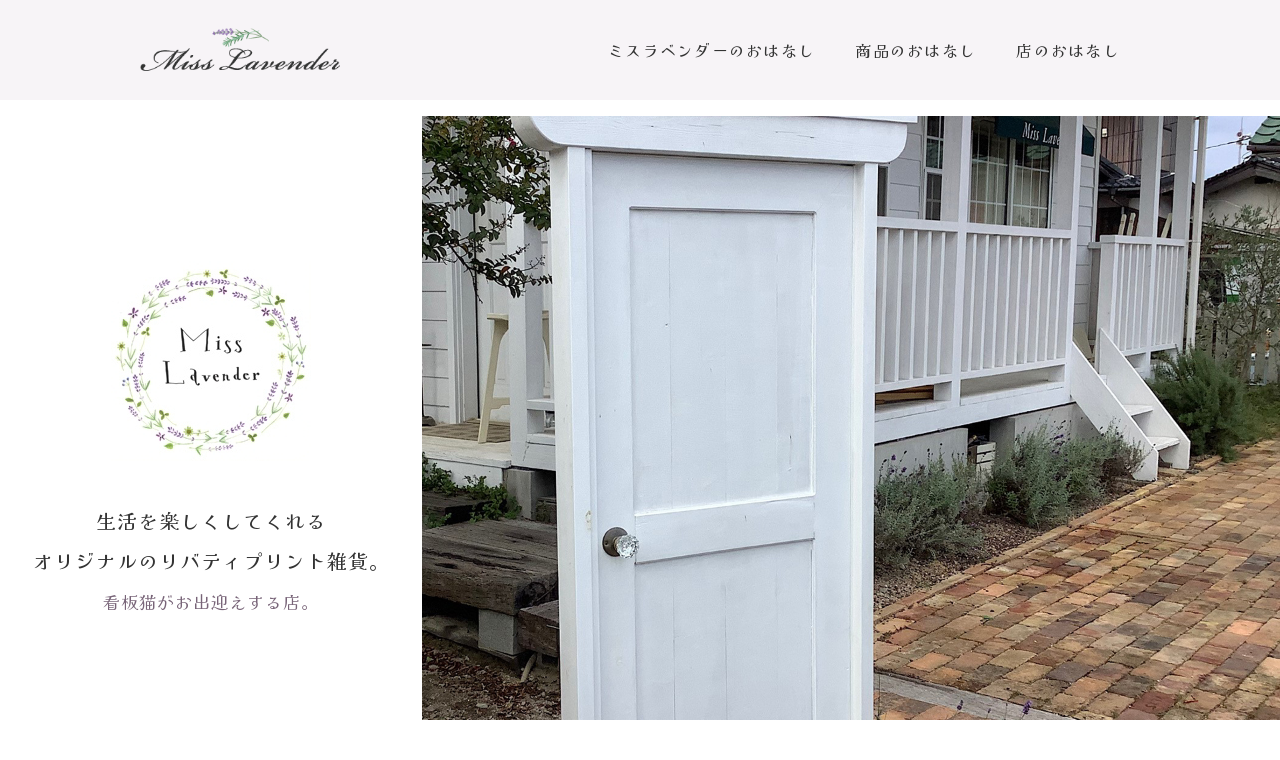

--- FILE ---
content_type: text/html; charset=UTF-8
request_url: https://www.miss-lavender.net/
body_size: 60252
content:
<!doctype html>

<!--[if lt IE 7]><html dir="ltr" lang="ja" prefix="og: https://ogp.me/ns#" class="no-js lt-ie9 lt-ie8 lt-ie7"><![endif]-->
<!--[if (IE 7)&!(IEMobile)]><html dir="ltr" lang="ja" prefix="og: https://ogp.me/ns#" class="no-js lt-ie9 lt-ie8"><![endif]-->
<!--[if (IE 8)&!(IEMobile)]><html dir="ltr" lang="ja" prefix="og: https://ogp.me/ns#" class="no-js lt-ie9"><![endif]-->
<!--[if gt IE 8]><!--> <html dir="ltr" lang="ja" prefix="og: https://ogp.me/ns#" class="no-js"><!--<![endif]-->

	<head>
		<meta charset="utf-8">

				<meta http-equiv="X-UA-Compatible" content="IE=edge">

		<title>生活を楽しくしてくれるオリジナルのリバティプリント雑貨。看板猫がお出迎えしてくれるお店。 - ミスラベンダー</title>

				<meta name="HandheldFriendly" content="True">
		<meta name="MobileOptimized" content="320">
		<meta name="viewport" content="width=device-width, initial-scale=1"/>

				<link rel="apple-touch-icon" href="https://www.miss-lavender.net/wp-content/themes/p1-sample-ver1/library/images/apple-touch-icon.png">
		<!-- <link rel="icon" href="/favicon.png"> -->
		<!--[if IE]>
			<link rel="shortcut icon" href="https://www.miss-lavender.net/wp-content/themes/p1-sample-ver1/favicon.ico">
		<![endif]-->
				<meta name="msapplication-TileColor" content="#f01d4f">
		<meta name="msapplication-TileImage" content="https://www.miss-lavender.net/wp-content/themes/p1-sample-ver1/library/images/win8-tile-icon.png">
            <meta name="theme-color" content="#121212">

		<link rel="pingback" href="https://www.miss-lavender.net/xmlrpc.php">

				
		<!-- All in One SEO 4.9.3 - aioseo.com -->
	<meta name="description" content="ミスラベンダーは、2004年に鳥取県米子市目久美町にオープンして以来、リバティプリント生地を使用したオリジナル雑貨と洋服を販売しています。洋服・バッグ・ポーチ・カードケース・キーケース・お財布・眼鏡ホルダー など 専門の製作スタッフにより作り出した布製品は1点ものが多く、丁寧に生地を選び製作したここにしかない商品です。" />
	<meta name="robots" content="max-image-preview:large" />
	<meta name="google-site-verification" content="L52xu3dWDDtkjyKw5rTwgThRblVUJMtWpfFdhhvdeM0" />
	<link rel="canonical" href="https://www.miss-lavender.net/" />
	<meta name="generator" content="All in One SEO (AIOSEO) 4.9.3" />

		<!-- Global site tag (gtag.js) - Google Analytics -->
<script async src="https://www.googletagmanager.com/gtag/js?id=G-R9QQ5Q3WRC"></script>
<script>
  window.dataLayer = window.dataLayer || [];
  function gtag(){dataLayer.push(arguments);}
  gtag('js', new Date());

  gtag('config', 'G-R9QQ5Q3WRC');
</script>
		<meta property="og:locale" content="ja_JP" />
		<meta property="og:site_name" content="ミスラベンダー - Just another WordPress site" />
		<meta property="og:type" content="article" />
		<meta property="og:title" content="生活を楽しくしてくれるオリジナルのリバティプリント雑貨。看板猫がお出迎えしてくれるお店。 - ミスラベンダー" />
		<meta property="og:description" content="ミスラベンダーは、2004年に鳥取県米子市目久美町にオープンして以来、リバティプリント生地を使用したオリジナル雑貨と洋服を販売しています。洋服・バッグ・ポーチ・カードケース・キーケース・お財布・眼鏡ホルダー など 専門の製作スタッフにより作り出した布製品は1点ものが多く、丁寧に生地を選び製作したここにしかない商品です。" />
		<meta property="og:url" content="https://www.miss-lavender.net/" />
		<meta property="og:image" content="https://www.miss-lavender.net/wp-content/uploads/2021/09/OGP-17.png" />
		<meta property="og:image:secure_url" content="https://www.miss-lavender.net/wp-content/uploads/2021/09/OGP-17.png" />
		<meta property="og:image:width" content="1208" />
		<meta property="og:image:height" content="638" />
		<meta property="article:published_time" content="2021-06-07T00:25:23+00:00" />
		<meta property="article:modified_time" content="2022-05-13T01:38:38+00:00" />
		<meta name="twitter:card" content="summary" />
		<meta name="twitter:title" content="生活を楽しくしてくれるオリジナルのリバティプリント雑貨。看板猫がお出迎えしてくれるお店。 - ミスラベンダー" />
		<meta name="twitter:description" content="ミスラベンダーは、2004年に鳥取県米子市目久美町にオープンして以来、リバティプリント生地を使用したオリジナル雑貨と洋服を販売しています。洋服・バッグ・ポーチ・カードケース・キーケース・お財布・眼鏡ホルダー など 専門の製作スタッフにより作り出した布製品は1点ものが多く、丁寧に生地を選び製作したここにしかない商品です。" />
		<meta name="twitter:image" content="https://www.miss-lavender.net/wp-content/uploads/2021/09/OGP-17.png" />
		<script type="application/ld+json" class="aioseo-schema">
			{"@context":"https:\/\/schema.org","@graph":[{"@type":"BreadcrumbList","@id":"https:\/\/www.miss-lavender.net\/#breadcrumblist","itemListElement":[{"@type":"ListItem","@id":"https:\/\/www.miss-lavender.net#listItem","position":1,"name":"\u30db\u30fc\u30e0"}]},{"@type":"Organization","@id":"https:\/\/www.miss-lavender.net\/#organization","name":"\u30df\u30b9\u30e9\u30d9\u30f3\u30c0\u30fc","description":"Just another WordPress site","url":"https:\/\/www.miss-lavender.net\/","sameAs":["https:\/\/www.instagram.com\/misslavender39\/"]},{"@type":"WebPage","@id":"https:\/\/www.miss-lavender.net\/#webpage","url":"https:\/\/www.miss-lavender.net\/","name":"\u751f\u6d3b\u3092\u697d\u3057\u304f\u3057\u3066\u304f\u308c\u308b\u30aa\u30ea\u30b8\u30ca\u30eb\u306e\u30ea\u30d0\u30c6\u30a3\u30d7\u30ea\u30f3\u30c8\u96d1\u8ca8\u3002\u770b\u677f\u732b\u304c\u304a\u51fa\u8fce\u3048\u3057\u3066\u304f\u308c\u308b\u304a\u5e97\u3002 - \u30df\u30b9\u30e9\u30d9\u30f3\u30c0\u30fc","description":"\u30df\u30b9\u30e9\u30d9\u30f3\u30c0\u30fc\u306f\u30012004\u5e74\u306b\u9ce5\u53d6\u770c\u7c73\u5b50\u5e02\u76ee\u4e45\u7f8e\u753a\u306b\u30aa\u30fc\u30d7\u30f3\u3057\u3066\u4ee5\u6765\u3001\u30ea\u30d0\u30c6\u30a3\u30d7\u30ea\u30f3\u30c8\u751f\u5730\u3092\u4f7f\u7528\u3057\u305f\u30aa\u30ea\u30b8\u30ca\u30eb\u96d1\u8ca8\u3068\u6d0b\u670d\u3092\u8ca9\u58f2\u3057\u3066\u3044\u307e\u3059\u3002\u6d0b\u670d\u30fb\u30d0\u30c3\u30b0\u30fb\u30dd\u30fc\u30c1\u30fb\u30ab\u30fc\u30c9\u30b1\u30fc\u30b9\u30fb\u30ad\u30fc\u30b1\u30fc\u30b9\u30fb\u304a\u8ca1\u5e03\u30fb\u773c\u93e1\u30db\u30eb\u30c0\u30fc \u306a\u3069 \u5c02\u9580\u306e\u88fd\u4f5c\u30b9\u30bf\u30c3\u30d5\u306b\u3088\u308a\u4f5c\u308a\u51fa\u3057\u305f\u5e03\u88fd\u54c1\u306f1\u70b9\u3082\u306e\u304c\u591a\u304f\u3001\u4e01\u5be7\u306b\u751f\u5730\u3092\u9078\u3073\u88fd\u4f5c\u3057\u305f\u3053\u3053\u306b\u3057\u304b\u306a\u3044\u5546\u54c1\u3067\u3059\u3002","inLanguage":"ja","isPartOf":{"@id":"https:\/\/www.miss-lavender.net\/#website"},"breadcrumb":{"@id":"https:\/\/www.miss-lavender.net\/#breadcrumblist"},"datePublished":"2021-06-07T09:25:23+09:00","dateModified":"2022-05-13T10:38:38+09:00"},{"@type":"WebSite","@id":"https:\/\/www.miss-lavender.net\/#website","url":"https:\/\/www.miss-lavender.net\/","name":"\u30df\u30b9\u30e9\u30d9\u30f3\u30c0\u30fc","description":"Just another WordPress site","inLanguage":"ja","publisher":{"@id":"https:\/\/www.miss-lavender.net\/#organization"}}]}
		</script>
		<!-- All in One SEO -->

<link rel='dns-prefetch' href='//fonts.googleapis.com' />
<link rel="alternate" type="application/rss+xml" title="ミスラベンダー &raquo; フィード" href="https://www.miss-lavender.net/feed/" />
<link rel="alternate" type="application/rss+xml" title="ミスラベンダー &raquo; コメントフィード" href="https://www.miss-lavender.net/comments/feed/" />
<link rel="alternate" title="oEmbed (JSON)" type="application/json+oembed" href="https://www.miss-lavender.net/wp-json/oembed/1.0/embed?url=https%3A%2F%2Fwww.miss-lavender.net%2F" />
<link rel="alternate" title="oEmbed (XML)" type="text/xml+oembed" href="https://www.miss-lavender.net/wp-json/oembed/1.0/embed?url=https%3A%2F%2Fwww.miss-lavender.net%2F&#038;format=xml" />
<style id='wp-img-auto-sizes-contain-inline-css' type='text/css'>
img:is([sizes=auto i],[sizes^="auto," i]){contain-intrinsic-size:3000px 1500px}
/*# sourceURL=wp-img-auto-sizes-contain-inline-css */
</style>
<style id='wp-emoji-styles-inline-css' type='text/css'>

	img.wp-smiley, img.emoji {
		display: inline !important;
		border: none !important;
		box-shadow: none !important;
		height: 1em !important;
		width: 1em !important;
		margin: 0 0.07em !important;
		vertical-align: -0.1em !important;
		background: none !important;
		padding: 0 !important;
	}
/*# sourceURL=wp-emoji-styles-inline-css */
</style>
<style id='wp-block-library-inline-css' type='text/css'>
:root{--wp-block-synced-color:#7a00df;--wp-block-synced-color--rgb:122,0,223;--wp-bound-block-color:var(--wp-block-synced-color);--wp-editor-canvas-background:#ddd;--wp-admin-theme-color:#007cba;--wp-admin-theme-color--rgb:0,124,186;--wp-admin-theme-color-darker-10:#006ba1;--wp-admin-theme-color-darker-10--rgb:0,107,160.5;--wp-admin-theme-color-darker-20:#005a87;--wp-admin-theme-color-darker-20--rgb:0,90,135;--wp-admin-border-width-focus:2px}@media (min-resolution:192dpi){:root{--wp-admin-border-width-focus:1.5px}}.wp-element-button{cursor:pointer}:root .has-very-light-gray-background-color{background-color:#eee}:root .has-very-dark-gray-background-color{background-color:#313131}:root .has-very-light-gray-color{color:#eee}:root .has-very-dark-gray-color{color:#313131}:root .has-vivid-green-cyan-to-vivid-cyan-blue-gradient-background{background:linear-gradient(135deg,#00d084,#0693e3)}:root .has-purple-crush-gradient-background{background:linear-gradient(135deg,#34e2e4,#4721fb 50%,#ab1dfe)}:root .has-hazy-dawn-gradient-background{background:linear-gradient(135deg,#faaca8,#dad0ec)}:root .has-subdued-olive-gradient-background{background:linear-gradient(135deg,#fafae1,#67a671)}:root .has-atomic-cream-gradient-background{background:linear-gradient(135deg,#fdd79a,#004a59)}:root .has-nightshade-gradient-background{background:linear-gradient(135deg,#330968,#31cdcf)}:root .has-midnight-gradient-background{background:linear-gradient(135deg,#020381,#2874fc)}:root{--wp--preset--font-size--normal:16px;--wp--preset--font-size--huge:42px}.has-regular-font-size{font-size:1em}.has-larger-font-size{font-size:2.625em}.has-normal-font-size{font-size:var(--wp--preset--font-size--normal)}.has-huge-font-size{font-size:var(--wp--preset--font-size--huge)}.has-text-align-center{text-align:center}.has-text-align-left{text-align:left}.has-text-align-right{text-align:right}.has-fit-text{white-space:nowrap!important}#end-resizable-editor-section{display:none}.aligncenter{clear:both}.items-justified-left{justify-content:flex-start}.items-justified-center{justify-content:center}.items-justified-right{justify-content:flex-end}.items-justified-space-between{justify-content:space-between}.screen-reader-text{border:0;clip-path:inset(50%);height:1px;margin:-1px;overflow:hidden;padding:0;position:absolute;width:1px;word-wrap:normal!important}.screen-reader-text:focus{background-color:#ddd;clip-path:none;color:#444;display:block;font-size:1em;height:auto;left:5px;line-height:normal;padding:15px 23px 14px;text-decoration:none;top:5px;width:auto;z-index:100000}html :where(.has-border-color){border-style:solid}html :where([style*=border-top-color]){border-top-style:solid}html :where([style*=border-right-color]){border-right-style:solid}html :where([style*=border-bottom-color]){border-bottom-style:solid}html :where([style*=border-left-color]){border-left-style:solid}html :where([style*=border-width]){border-style:solid}html :where([style*=border-top-width]){border-top-style:solid}html :where([style*=border-right-width]){border-right-style:solid}html :where([style*=border-bottom-width]){border-bottom-style:solid}html :where([style*=border-left-width]){border-left-style:solid}html :where(img[class*=wp-image-]){height:auto;max-width:100%}:where(figure){margin:0 0 1em}html :where(.is-position-sticky){--wp-admin--admin-bar--position-offset:var(--wp-admin--admin-bar--height,0px)}@media screen and (max-width:600px){html :where(.is-position-sticky){--wp-admin--admin-bar--position-offset:0px}}

/*# sourceURL=wp-block-library-inline-css */
</style><style id='global-styles-inline-css' type='text/css'>
:root{--wp--preset--aspect-ratio--square: 1;--wp--preset--aspect-ratio--4-3: 4/3;--wp--preset--aspect-ratio--3-4: 3/4;--wp--preset--aspect-ratio--3-2: 3/2;--wp--preset--aspect-ratio--2-3: 2/3;--wp--preset--aspect-ratio--16-9: 16/9;--wp--preset--aspect-ratio--9-16: 9/16;--wp--preset--color--black: #000000;--wp--preset--color--cyan-bluish-gray: #abb8c3;--wp--preset--color--white: #ffffff;--wp--preset--color--pale-pink: #f78da7;--wp--preset--color--vivid-red: #cf2e2e;--wp--preset--color--luminous-vivid-orange: #ff6900;--wp--preset--color--luminous-vivid-amber: #fcb900;--wp--preset--color--light-green-cyan: #7bdcb5;--wp--preset--color--vivid-green-cyan: #00d084;--wp--preset--color--pale-cyan-blue: #8ed1fc;--wp--preset--color--vivid-cyan-blue: #0693e3;--wp--preset--color--vivid-purple: #9b51e0;--wp--preset--gradient--vivid-cyan-blue-to-vivid-purple: linear-gradient(135deg,rgb(6,147,227) 0%,rgb(155,81,224) 100%);--wp--preset--gradient--light-green-cyan-to-vivid-green-cyan: linear-gradient(135deg,rgb(122,220,180) 0%,rgb(0,208,130) 100%);--wp--preset--gradient--luminous-vivid-amber-to-luminous-vivid-orange: linear-gradient(135deg,rgb(252,185,0) 0%,rgb(255,105,0) 100%);--wp--preset--gradient--luminous-vivid-orange-to-vivid-red: linear-gradient(135deg,rgb(255,105,0) 0%,rgb(207,46,46) 100%);--wp--preset--gradient--very-light-gray-to-cyan-bluish-gray: linear-gradient(135deg,rgb(238,238,238) 0%,rgb(169,184,195) 100%);--wp--preset--gradient--cool-to-warm-spectrum: linear-gradient(135deg,rgb(74,234,220) 0%,rgb(151,120,209) 20%,rgb(207,42,186) 40%,rgb(238,44,130) 60%,rgb(251,105,98) 80%,rgb(254,248,76) 100%);--wp--preset--gradient--blush-light-purple: linear-gradient(135deg,rgb(255,206,236) 0%,rgb(152,150,240) 100%);--wp--preset--gradient--blush-bordeaux: linear-gradient(135deg,rgb(254,205,165) 0%,rgb(254,45,45) 50%,rgb(107,0,62) 100%);--wp--preset--gradient--luminous-dusk: linear-gradient(135deg,rgb(255,203,112) 0%,rgb(199,81,192) 50%,rgb(65,88,208) 100%);--wp--preset--gradient--pale-ocean: linear-gradient(135deg,rgb(255,245,203) 0%,rgb(182,227,212) 50%,rgb(51,167,181) 100%);--wp--preset--gradient--electric-grass: linear-gradient(135deg,rgb(202,248,128) 0%,rgb(113,206,126) 100%);--wp--preset--gradient--midnight: linear-gradient(135deg,rgb(2,3,129) 0%,rgb(40,116,252) 100%);--wp--preset--font-size--small: 13px;--wp--preset--font-size--medium: 20px;--wp--preset--font-size--large: 36px;--wp--preset--font-size--x-large: 42px;--wp--preset--spacing--20: 0.44rem;--wp--preset--spacing--30: 0.67rem;--wp--preset--spacing--40: 1rem;--wp--preset--spacing--50: 1.5rem;--wp--preset--spacing--60: 2.25rem;--wp--preset--spacing--70: 3.38rem;--wp--preset--spacing--80: 5.06rem;--wp--preset--shadow--natural: 6px 6px 9px rgba(0, 0, 0, 0.2);--wp--preset--shadow--deep: 12px 12px 50px rgba(0, 0, 0, 0.4);--wp--preset--shadow--sharp: 6px 6px 0px rgba(0, 0, 0, 0.2);--wp--preset--shadow--outlined: 6px 6px 0px -3px rgb(255, 255, 255), 6px 6px rgb(0, 0, 0);--wp--preset--shadow--crisp: 6px 6px 0px rgb(0, 0, 0);}:where(.is-layout-flex){gap: 0.5em;}:where(.is-layout-grid){gap: 0.5em;}body .is-layout-flex{display: flex;}.is-layout-flex{flex-wrap: wrap;align-items: center;}.is-layout-flex > :is(*, div){margin: 0;}body .is-layout-grid{display: grid;}.is-layout-grid > :is(*, div){margin: 0;}:where(.wp-block-columns.is-layout-flex){gap: 2em;}:where(.wp-block-columns.is-layout-grid){gap: 2em;}:where(.wp-block-post-template.is-layout-flex){gap: 1.25em;}:where(.wp-block-post-template.is-layout-grid){gap: 1.25em;}.has-black-color{color: var(--wp--preset--color--black) !important;}.has-cyan-bluish-gray-color{color: var(--wp--preset--color--cyan-bluish-gray) !important;}.has-white-color{color: var(--wp--preset--color--white) !important;}.has-pale-pink-color{color: var(--wp--preset--color--pale-pink) !important;}.has-vivid-red-color{color: var(--wp--preset--color--vivid-red) !important;}.has-luminous-vivid-orange-color{color: var(--wp--preset--color--luminous-vivid-orange) !important;}.has-luminous-vivid-amber-color{color: var(--wp--preset--color--luminous-vivid-amber) !important;}.has-light-green-cyan-color{color: var(--wp--preset--color--light-green-cyan) !important;}.has-vivid-green-cyan-color{color: var(--wp--preset--color--vivid-green-cyan) !important;}.has-pale-cyan-blue-color{color: var(--wp--preset--color--pale-cyan-blue) !important;}.has-vivid-cyan-blue-color{color: var(--wp--preset--color--vivid-cyan-blue) !important;}.has-vivid-purple-color{color: var(--wp--preset--color--vivid-purple) !important;}.has-black-background-color{background-color: var(--wp--preset--color--black) !important;}.has-cyan-bluish-gray-background-color{background-color: var(--wp--preset--color--cyan-bluish-gray) !important;}.has-white-background-color{background-color: var(--wp--preset--color--white) !important;}.has-pale-pink-background-color{background-color: var(--wp--preset--color--pale-pink) !important;}.has-vivid-red-background-color{background-color: var(--wp--preset--color--vivid-red) !important;}.has-luminous-vivid-orange-background-color{background-color: var(--wp--preset--color--luminous-vivid-orange) !important;}.has-luminous-vivid-amber-background-color{background-color: var(--wp--preset--color--luminous-vivid-amber) !important;}.has-light-green-cyan-background-color{background-color: var(--wp--preset--color--light-green-cyan) !important;}.has-vivid-green-cyan-background-color{background-color: var(--wp--preset--color--vivid-green-cyan) !important;}.has-pale-cyan-blue-background-color{background-color: var(--wp--preset--color--pale-cyan-blue) !important;}.has-vivid-cyan-blue-background-color{background-color: var(--wp--preset--color--vivid-cyan-blue) !important;}.has-vivid-purple-background-color{background-color: var(--wp--preset--color--vivid-purple) !important;}.has-black-border-color{border-color: var(--wp--preset--color--black) !important;}.has-cyan-bluish-gray-border-color{border-color: var(--wp--preset--color--cyan-bluish-gray) !important;}.has-white-border-color{border-color: var(--wp--preset--color--white) !important;}.has-pale-pink-border-color{border-color: var(--wp--preset--color--pale-pink) !important;}.has-vivid-red-border-color{border-color: var(--wp--preset--color--vivid-red) !important;}.has-luminous-vivid-orange-border-color{border-color: var(--wp--preset--color--luminous-vivid-orange) !important;}.has-luminous-vivid-amber-border-color{border-color: var(--wp--preset--color--luminous-vivid-amber) !important;}.has-light-green-cyan-border-color{border-color: var(--wp--preset--color--light-green-cyan) !important;}.has-vivid-green-cyan-border-color{border-color: var(--wp--preset--color--vivid-green-cyan) !important;}.has-pale-cyan-blue-border-color{border-color: var(--wp--preset--color--pale-cyan-blue) !important;}.has-vivid-cyan-blue-border-color{border-color: var(--wp--preset--color--vivid-cyan-blue) !important;}.has-vivid-purple-border-color{border-color: var(--wp--preset--color--vivid-purple) !important;}.has-vivid-cyan-blue-to-vivid-purple-gradient-background{background: var(--wp--preset--gradient--vivid-cyan-blue-to-vivid-purple) !important;}.has-light-green-cyan-to-vivid-green-cyan-gradient-background{background: var(--wp--preset--gradient--light-green-cyan-to-vivid-green-cyan) !important;}.has-luminous-vivid-amber-to-luminous-vivid-orange-gradient-background{background: var(--wp--preset--gradient--luminous-vivid-amber-to-luminous-vivid-orange) !important;}.has-luminous-vivid-orange-to-vivid-red-gradient-background{background: var(--wp--preset--gradient--luminous-vivid-orange-to-vivid-red) !important;}.has-very-light-gray-to-cyan-bluish-gray-gradient-background{background: var(--wp--preset--gradient--very-light-gray-to-cyan-bluish-gray) !important;}.has-cool-to-warm-spectrum-gradient-background{background: var(--wp--preset--gradient--cool-to-warm-spectrum) !important;}.has-blush-light-purple-gradient-background{background: var(--wp--preset--gradient--blush-light-purple) !important;}.has-blush-bordeaux-gradient-background{background: var(--wp--preset--gradient--blush-bordeaux) !important;}.has-luminous-dusk-gradient-background{background: var(--wp--preset--gradient--luminous-dusk) !important;}.has-pale-ocean-gradient-background{background: var(--wp--preset--gradient--pale-ocean) !important;}.has-electric-grass-gradient-background{background: var(--wp--preset--gradient--electric-grass) !important;}.has-midnight-gradient-background{background: var(--wp--preset--gradient--midnight) !important;}.has-small-font-size{font-size: var(--wp--preset--font-size--small) !important;}.has-medium-font-size{font-size: var(--wp--preset--font-size--medium) !important;}.has-large-font-size{font-size: var(--wp--preset--font-size--large) !important;}.has-x-large-font-size{font-size: var(--wp--preset--font-size--x-large) !important;}
/*# sourceURL=global-styles-inline-css */
</style>

<style id='classic-theme-styles-inline-css' type='text/css'>
/*! This file is auto-generated */
.wp-block-button__link{color:#fff;background-color:#32373c;border-radius:9999px;box-shadow:none;text-decoration:none;padding:calc(.667em + 2px) calc(1.333em + 2px);font-size:1.125em}.wp-block-file__button{background:#32373c;color:#fff;text-decoration:none}
/*# sourceURL=/wp-includes/css/classic-themes.min.css */
</style>
<link rel='stylesheet' id='googleFonts-css' href='//fonts.googleapis.com/css?family=Lato%3A400%2C700%2C400italic%2C700italic' type='text/css' media='all' />
<link rel='stylesheet' id='wp-pagenavi-css' href='https://www.miss-lavender.net/wp-content/plugins/wp-pagenavi/pagenavi-css.css' type='text/css' media='all' />
<link rel='stylesheet' id='bones-stylesheet-css' href='https://www.miss-lavender.net/wp-content/themes/p1-sample-ver1/library/css/style.css' type='text/css' media='all' />
<script type="text/javascript" src="https://www.miss-lavender.net/wp-content/themes/p1-sample-ver1/library/js/libs/modernizr.custom.min.js" id="bones-modernizr-js"></script>
<script type="text/javascript" src="https://www.miss-lavender.net/wp-includes/js/jquery/jquery.min.js" id="jquery-core-js"></script>
<script type="text/javascript" src="https://www.miss-lavender.net/wp-includes/js/jquery/jquery-migrate.min.js" id="jquery-migrate-js"></script>
<link rel="https://api.w.org/" href="https://www.miss-lavender.net/wp-json/" /><link rel="alternate" title="JSON" type="application/json" href="https://www.miss-lavender.net/wp-json/wp/v2/pages/7" /><link rel='shortlink' href='https://www.miss-lavender.net/' />

<!-- BEGIN: WP Social Bookmarking Light HEAD --><script>
    (function (d, s, id) {
        var js, fjs = d.getElementsByTagName(s)[0];
        if (d.getElementById(id)) return;
        js = d.createElement(s);
        js.id = id;
        js.src = "//connect.facebook.net/ja_JP/sdk.js#xfbml=1&version=v2.7";
        fjs.parentNode.insertBefore(js, fjs);
    }(document, 'script', 'facebook-jssdk'));
</script>
<style type="text/css">.wp_social_bookmarking_light{
    border: 0 !important;
    padding: 10px 0 20px 0 !important;
    margin: 0 !important;
}
.wp_social_bookmarking_light div{
    float: left !important;
    border: 0 !important;
    padding: 0 !important;
    margin: 0 5px 0px 0 !important;
    min-height: 30px !important;
    line-height: 18px !important;
    text-indent: 0 !important;
}
.wp_social_bookmarking_light img{
    border: 0 !important;
    padding: 0;
    margin: 0;
    vertical-align: top !important;
}
.wp_social_bookmarking_light_clear{
    clear: both !important;
}
#fb-root{
    display: none;
}
.wsbl_facebook_like iframe{
    max-width: none !important;
}
.wsbl_pinterest a{
    border: 0px !important;
}
</style>
<!-- END: WP Social Bookmarking Light HEAD -->
<link rel="icon" href="https://www.miss-lavender.net/wp-content/uploads/2021/09/cropped-26346179_166594180731851_8435567561801728000_n-32x32.jpg" sizes="32x32" />
<link rel="icon" href="https://www.miss-lavender.net/wp-content/uploads/2021/09/cropped-26346179_166594180731851_8435567561801728000_n-192x192.jpg" sizes="192x192" />
<link rel="apple-touch-icon" href="https://www.miss-lavender.net/wp-content/uploads/2021/09/cropped-26346179_166594180731851_8435567561801728000_n-180x180.jpg" />
<meta name="msapplication-TileImage" content="https://www.miss-lavender.net/wp-content/uploads/2021/09/cropped-26346179_166594180731851_8435567561801728000_n-270x270.jpg" />
		<!-- js読み込み ここから -->
				<!-- js読み込み ここまで -->
		
						
		<link rel="stylesheet" href="https://use.fontawesome.com/releases/v5.4.2/css/all.css" integrity="sha384-/rXc/GQVaYpyDdyxK+ecHPVYJSN9bmVFBvjA/9eOB+pb3F2w2N6fc5qB9Ew5yIns" crossorigin="anonymous"><!-- ウェブフォントの読み込み -->
				<link rel="stylesheet" href="https://unpkg.com/swiper/swiper-bundle.min.css" />

<link rel="preconnect" href="https://fonts.googleapis.com">
<link rel="preconnect" href="https://fonts.gstatic.com" crossorigin>
<link href="https://fonts.googleapis.com/css2?family=Amatic+SC:wght@400;700&family=Buda:wght@300&family=Kaisei+Decol:wght@400;500&family=Kaisei+Opti:wght@400;500&family=Mountains+of+Christmas&display=swap" rel="stylesheet">			</head>

	<body data-rsssl=1 class="home wp-singular page-template-default page page-id-7 wp-theme-p1-sample-ver1" itemscope itemtype="http://schema.org/WebPage">

		<div id="container"><!-- container ここから -->

			<header id="pageTop" class="header" role="banner" itemscope itemtype="http://schema.org/WPHeader"><!-- header ここから -->

				<div id="inner-header" class="wrap cf"><!-- inner-header ここから -->
					<div id="site-title"><!-- site-title ここから -->
											<a href="https://www.miss-lavender.net" title="ミスラベンダー" rel="home">
													<img src="https://www.miss-lavender.net/wp-content/uploads/2021/10/logo-2.png" alt="ミスラベンダー" />
												</a>
					</div><!-- site-title ここまで -->
															<!-- トップページのみ表示 ここから -->
					<div id="site-nav"><!-- PC版ページ内ナビ ここから -->
						<nav>
													<ul class="mainNav">	
						 
							<li><a href="#section1">ミスラベンダーのおはなし</a></li> 
														 
							<li><a href="#section2">商品のおはなし</a></li> 
														 
							<li><a href="#section3">店のおはなし</a></li> 
																					</ul>
													</nav>
					</div><!-- PCページ内ナビ ここまで -->
					<!-- トップページのみ表示 ここまで -->
					<!-- トップページのみ表示 ここから -->
					<!-- SP・タブレット版ページ内ナビ ここから -->
					<a id="menu_button" href="#"><span></span><span></span><span></span></a><!-- ハンバーガーメニュー -->
						<nav>
													<ul class="mainNavSp">	
						 
							<li><a href="#section1">ミスラベンダーのおはなし</a></li> 
														 
							<li><a href="#section2">商品のおはなし</a></li> 
														 
							<li><a href="#section3">店のおはなし</a></li> 
																					</ul>
													</nav>
					<!-- SP・タブレット版ページ内ナビ ここまで -->
					<!-- トップページのみ表示 ここまで -->
				</div><!-- inner-header ここまで -->

			</header><!-- header ここまで -->			
			<div id="content"><!-- content　ここから -->
				<div class="mainVisual swiper-container"><!-- mainvisual　ここから --></p>
<header class="page-title-header wrap">
<h1 class="page-title" itemprop="headline">
    <span class="inner"><img decoding="async" class="mv_logo" src="https://www.miss-lavender.net/wp-content/uploads/2021/09/logo2.png">生活を楽しくしてくれる<br />オリジナルのリバティプリント雑貨。<br />
      <span class="sub">看板猫がお出迎えする店。</span><br />
    </span><br />
  </h1>
</header>
<div class="swiper-wrapper">
<div class="swiper-slide bg-slide-image" style="background-image: url(https://www.miss-lavender.net/wp-content/uploads/2021/10/slide-1.jpg)">
    </div>
<div class="swiper-slide bg-slide-image" style="background-image: url(https://www.miss-lavender.net/wp-content/uploads/2021/10/slide-2-1.jpg)">
    </div>
<div class="swiper-slide bg-slide-image" style="background-image: url(https://www.miss-lavender.net/wp-content/uploads/2021/10/slide-3-1.jpg)">
    </div>
</p></div>
</div>
<p><!-- mainvisual　ここまで --></p>
				<div id="inner-content" class="cf"><!-- inner-content　ここから -->

						<main id="main" class="cf" role="main" itemscope itemprop="mainContentOfPage" itemtype="http://schema.org/Blog"><!-- main　ここから -->

														
							<article id="post-7" class="cf post-7 page type-page status-publish hentry" role="article" itemscope itemtype="http://schema.org/BlogPosting">
							
								<section class="container fadein-up" id="news"><!-- カスタム投稿・お知らせ　ここから -->
									<div class="wrap"><!-- wrap　ここから -->
										<h2>お知らせ</h2>
									
										<div class="mBottom50"><!-- wordpressループ ここから -->              
													<ul class="news-ul">										                        
														<li><!-- li ここから -->
															<a href="https://www.miss-lavender.net/news/release/">
																<dl class="news-dl">
																	<dt><span>2021.10.26</span></dt><!-- 日付 -->
																	<dd>ホームページ公開のお知らせ</dd><!-- タイトル -->
																</dl>
															</a>
														</li><!-- li ここまで -->
										
										            </ul>										
										</div><!-- wordpressループ ここまで -->

										<div class="center">
											<a class="btn" href="/news/">一覧を見る</a><!-- カスタム投稿一覧ページへのリンク -->
										</div>

									</div><!-- wrap　ここまで -->	
								</section><!-- カスタム投稿・お知らせ　ここまで -->
							
							<section class="entry-content cf" itemprop="articleBody"><!-- entry-content　ここから -->
							
								<section class="container fadein-up cat" id="section1"><!-- セクション①　ここから -->
									<div class="wrap">
										<h2>ミスラベンダーのおはなし</h2><!-- セクション①見出し -->
										<div class="ttlFrame wrapper">
  <div class="img"><img class="alignnone size-full" src="https://www.miss-lavender.net/wp-content/uploads/2021/09/IMG_1053.jpg" alt="ミスラベンダー 事業内容"></div>
  <h3 class="ttl">
    <span class="lined">日々の暮らしの中に<br>
      お気に入りの雑貨を<br>
      一つプラスするだけで<br>
      毎日が楽しくなる。
    </span>
  </h3>

 <div class="img"><img class="alignnone size-full" src="https://www.miss-lavender.net/wp-content/uploads/2021/09/IMG_1054.jpg" alt="ミスラベンダー 事業内容"></div>
</div>
<div class="img mBottom50"><img class="alignnone size-full" src="https://www.miss-lavender.net/wp-content/uploads/2021/09/IMG_1057.jpg" alt="ミスラベンダー 事業内容"></div>

<div class="center "><p>リバティプリントを使用した<br>オリジナル雑貨と洋服を販売しています。</p>
<p>専門スタッフにより作られた布製品は1点ものが多く<br>
丁寧に生地を選び製作した、ここにしかない商品です。</p></div>

<div class="center"><img class="alignnone size-full" src="https://www.miss-lavender.net/wp-content/uploads/2021/10/img1.jpg" alt="ミスラベンダー 事業内容"></div>
<div class="center "><p>オリジナルのお茶を始め、<br>厳選した紅茶、緑茶、ハーブティも豊富に並び<br>その他にも、丁寧に作られた雑貨やアクセサリーを多数取り揃えております。
</p></div>
<div class="center"><img class="alignnone size-full" src="https://www.miss-lavender.net/wp-content/uploads/2021/10/img2.jpg" alt="ミスラベンダー 事業内容"></div>

<!--ここから-->
<!--<div class="introFrame wrapper sp-block">
    <div class="txt mdl">
      <div class="inner">
        <p>ご紹介する雑貨一つ一つを丁寧に作り・丁寧に選び、それらが持つ背景やストーリーを伝えることで毎日がより豊かに輝く。</p>
        <p>そんなお手伝いが出来る雑貨屋でありたいと思います。</p>
        <p><span class="color">「心を込めて」</span><br>
          ずっと変わらないミスラベンダーのテーマです。</p>
      </div>
    </div>
    <div class="img">
      <img class="alignnone size-full" src="https://www.miss-lavender.net/wp-content/uploads/2021/09/IMG_1073.jpg" alt="ミスラベンダー 事業内容">
    </div>
  </div>

  <div class="introFrame rtl wrapper sp-block">
    <div class="txt mdl">
      <div class="inner">
        <p>2004年にオープンして以来、リバティプリント生地を使用したオリジナル雑貨と洋服を販売しています。</p>
        <p>専門の製作スタッフにより作り出した布製品は1点ものが多く、丁寧に生地を選び製作したここにしかない商品です。</p>
      </div>
    </div>
    <div class="img">
      <img class="alignnone size-full" src="https://www.miss-lavender.net/wp-content/uploads/2021/09/IMG_1085.jpg" alt="ミスラベンダー 事業内容">
    </div>
  </div>
</div>-->
<!--ここまで--><!-- セクション①コンテンツ -->
									</div>
								</section><!-- セクション①　ここまで -->
							
								<section class="container fadein-up" id="section2"><!-- セクション②　ここから -->
									<div class="wrap">
										<h2>商品のおはなし</h2><!-- セクション②見出し -->
										<div class="mBottom75">
											<div class="mBottom100">

<div class="bg mBottom100">
<div class="introFrame box01">
    <div class="wrapper txt mdl">
      <div class="inner">
        <h4 class="title center">リバティプリント<br class="sp">オリジナル製品</h4>
<ul class="wrapper sp-blok list_dot">
          <li>洋服</li>
          <li>バッグ</li>
          <li>ポーチ</li>
          <li>ペンケース</li>
          <li>カードケース</li>
          <li>キーケース</li>
          <li>眼鏡ホルダーなど</li>
        </ul>
たくさんのオリジナルリバティ雑貨
<div class="wrapperWide">
<div class="wrapper mBottom50">
<div class="m-all t-1of2 d-1of2"><img class="aligncenter size-full" src="https://www.miss-lavender.net/wp-content/uploads/2021/10/R-img1.jpg" alt="リバティ雑貨"></div>
<div class="m-all t-1of2 d-1of2"><img class="aligncenter size-full" src="https://www.miss-lavender.net/wp-content/uploads/2021/10/R-img2.jpg" alt="リバティ雑貨"></div>
<div class="m-all t-1of2 d-1of2"><img class="aligncenter size-full" src="https://www.miss-lavender.net/wp-content/uploads/2021/10/R-img3.jpg" alt="リバティ雑貨"></div>
<div class="m-all t-1of2 d-1of2"><img class="aligncenter size-full" src="https://www.miss-lavender.net/wp-content/uploads/2021/10/R-img4.jpg" alt="リバティ雑貨"></div>
</div></div>

</div></div></div></div>

<div class="bg mBottom100">
<div class="introFrame box01">
    <div class="wrapper txt mdl">
      <div class="inner">
        <h4 class="title center">種類豊富なお茶</h4>
<div class="wrapperWide">
<div class="wrapper mBottom50">
<div class="m-all t-1of2 d-1of2"><img class="aligncenter size-full" src="https://www.miss-lavender.net/wp-content/uploads/2021/10/TEA-img1.jpg" alt="お茶"></div>
<div class="m-all t-1of2 d-1of2"><img class="aligncenter size-full" src="https://www.miss-lavender.net/wp-content/uploads/2021/10/TEA-img2.jpg" alt="お茶"></div>
</div></div>
<p>カレルチャペック紅茶店より様々なフレーバーの
紅茶を常に20種類以上揃えています。
定番紅茶を始め、季節限定紅茶など
幅広いラインナップ。
可愛いパッケージでギフトにも最適です。
日本紅茶協会の指導を受け、
紅茶を学んで28年のオーナー自ら、
茶葉選びから紅茶の入れ方まで
アドバイスいたします。</p>
<div class="wrapperWide">
<div class="wrapper mBottom50">
<div class="m-all t-1of2 d-1of2"><img class="aligncenter size-full" src="https://www.miss-lavender.net/wp-content/uploads/2021/10/TEA-img3.jpg" alt="お茶"></div>
<div class="m-all t-1of2 d-1of2"><img class="aligncenter size-full" src="https://www.miss-lavender.net/wp-content/uploads/2021/10/TEA-img4.jpg" alt="お茶"></div>
</div></div>
<p>その他にも
ミスラベンダーオリジナルの
ラベンダーほうじ茶や
カネイ一言製茶の和紅茶
ハーブラボラトリーのハーブティ
レムリアの紅茶
出雲生姜屋の生姜シロップなど
美味しいお茶がたくさん！！
お茶選びはお任せください。</p>
      </div>
    </div></div></div>

<div class="bg mBottom100">
<div class="introFrame box01">
    <div class="wrapper txt mdl">
      <div class="inner center">
        <h4 class="title">今治マフラー</h4>
<div class="wrapperWide">
<div class="wrapper mBottom50">
<div class="m-all t-1of2 d-1of2"><img class="aligncenter size-full" src="https://www.miss-lavender.net/wp-content/uploads/2021/10/IMBR-img1.jpg" alt="今治マフラー"></div>
<div class="m-all t-1of2 d-1of2">
<p class="start">今治みやざきタオルの</p>
<ul class="wrapper sp-blok list_dot">
          <li>オーガニックコットンのマフラー</li>
          <li>ブランケット</li>
          <li>マスク</li>
          <li>タオル</li>
        </ul>
      </div></div>
</div></div>
    </div></div></div>

<div class="bg mBottom100">
<div class="introFrame box01">
    <div class="wrapper txt mdl">
      <div class="inner">
        <h4 class="title center">ハミングバード製品</h4>
<div class="wrapperWide">
<div class="wrapper mBottom50">
<div class="m-all t-1of2 d-1of2">
<img class="aligncenter size-full" src="https://www.miss-lavender.net/wp-content/uploads/2021/10/HB.jpg" alt="ハミングバード"></div>
<div class="m-all t-1of2 d-1of2"><p>職人の手によるシルク製品や靴下、帽子、バッグ</p></div>
</div></div>
      </div>
    </div></div></div>

<div class="bg mBottom100">
<div class="introFrame box01">
    <div class="wrapper txt mdl">
      <div class="inner">
        <h4 class="title center">濱文様手ぬぐい</h4>
<div class="wrapperWide">
<div class="wrapper mBottom50">
<div class="m-all t-1of2 d-1of2"><img class="aligncenter size-full" src="https://www.miss-lavender.net/wp-content/uploads/2021/10/Tenugui.jpg" alt="濱文様手ぬぐい"></div>
<div class="m-all t-1of2 d-1of2"><p>手ぬぐい、ハンカチ</p>
      </div></div>
</div></div>
    </div></div></div>

<div class="bg mBottom100">
<div class="introFrame box01">
    <div class="wrapper txt mdl">
      <div class="inner">
        <h4 class="title center">サボンデシエスタ</h4>
<div class="wrapperWide">
<div class="wrapper mBottom50">
<div class="m-all t-1of2 d-1of2">
<img class="aligncenter size-full" src="https://www.miss-lavender.net/wp-content/uploads/2021/10/SAVON.jpg" alt="サボンデシエスタ"></div>
<div class="m-all t-1of2 d-1of2">
<img class="aligncenter size-full" src="https://www.miss-lavender.net/wp-content/uploads/2021/10/SAVON2.jpg" alt="サボンデシエスタ"></div>
</div></div>
<p>札幌から届く無添加石鹸<br>アロマ製品</p>
      </div>
    </div></div></div>

<div class="bg mBottom100">
<div class="introFrame box01">
    <div class="wrapper txt mdl">
      <div class="inner">
        <h4 class="title center">kuromeくつした</h4>
<div class="wrapperWide">
<div class="wrapper mBottom50">
<div class="m-all t-all d-all">
<img class="aligncenter size-full" src="https://www.miss-lavender.net/wp-content/uploads/2021/10/Kurome.jpg" alt="kuromeくつした"></div>
</div></div>
<p>国産(奈良)で作られた丈夫で可愛い靴下。ミスラベンダーオリジナル靴下も！</p>
      </div>
    </div></div></div>

<div class="bg mBottom100">
<div class="introFrame box01">
    <div class="wrapper txt mdl">
      <div class="inner">
<div class="wrapperWide">
<div class="wrapper mBottom50">


<div class="m-all t-1of2 d-1of2">
<h3>ヒュッテペーパーワークス</h3>
<img class="aligncenter size-full" src="https://www.miss-lavender.net/wp-content/uploads/2021/10/Other-img1.jpg" alt="ヒュッテペーパーワークス">
<p>活版印刷文房具</p>
</div>


<div class="m-all t-1of2 d-1of2">
<h3>江本手袋</h3>
<img class="aligncenter size-full" src="https://www.miss-lavender.net/wp-content/uploads/2021/10/Other-img2.jpg" alt="手袋">
<p>東かがわ産国産手袋</p>
</div>

<div class="m-all t-1of2 d-1of2">
<h3>絵本</h3>
<img class="aligncenter size-full" src="https://www.miss-lavender.net/wp-content/uploads/2021/10/Other-img3.jpg" alt="絵本">
</div>

<div class="m-all t-1of2 d-1of2">
<h3>ナイアード製品</h3>
<img class="aligncenter size-full" src="https://www.miss-lavender.net/wp-content/uploads/2021/10/naia-do.jpg" alt="ナイアード製品">
<p>化粧品</p>
</div>

<div class="m-all t-1of2 d-1of2">
<h3>カメヤマキャンドル</h3>
<img class="aligncenter size-full" src="https://www.miss-lavender.net/wp-content/uploads/2021/10/candle.jpg" alt="カメヤマキャンドル">
<p>キャンドル、香りの良いお線香</p>
</div>

<div class="m-all t-1of2 d-1of2">
<h3>ポンチセ</h3>
<img class="aligncenter size-full" src="https://www.miss-lavender.net/wp-content/uploads/2021/10/other-3.jpg" alt="ポンチセ">
</div>



<div class="m-all t-1of2 d-1of2">
<h3>アロマ製品</h3>
<img class="aligncenter size-full" src="https://www.miss-lavender.net/wp-content/uploads/2021/10/aroma.jpg" alt="アロマ製品">
<p>お取り扱いは、ナチュラルサイコス、セラピーレンジ、ビジュー各製品。</p>
</div>

<div class="m-all t-1of2 d-1of2">
<h3>バロ</h3>
<img class="aligncenter size-full" src="https://www.miss-lavender.net/wp-content/uploads/2021/10/earrings.jpg" alt="バロ">
<p>オリジナル天然石アクセサリー</p>
</div>




</div></div>

<div class="wrapperWide">
<div class="wrapper mBottom50">
<div class="m-all t-1of2 d-1of2">
<img class="aligncenter size-full" src="https://www.miss-lavender.net/wp-content/uploads/2021/10/other-1.jpg" alt="商品">
</div>
<div class="m-all t-1of2 d-1of2">
<img class="aligncenter size-full" src="https://www.miss-lavender.net/wp-content/uploads/2021/10/other-2.jpg" alt="商品">
</div>
<div class="m-all t-1of2 d-1of2">
<img class="aligncenter size-full" src="https://www.miss-lavender.net/wp-content/uploads/2021/10/other-4.jpg" alt="商品">
</div>
<div class="m-all t-1of2 d-1of2">
<img class="aligncenter size-full" src="https://www.miss-lavender.net/wp-content/uploads/2021/10/other-5.jpg" alt="商品">
</div>
<div class="m-all t-1of2 d-1of2">
<img class="aligncenter size-full" src="https://www.miss-lavender.net/wp-content/uploads/2021/10/other-6.jpg" alt="商品">
</div>
<div class="m-all t-1of2 d-1of2">
<img class="aligncenter size-full" src="https://www.miss-lavender.net/wp-content/uploads/2021/10/other-7.jpg" alt="商品">
</div>
<div class="m-all t-1of2 d-1of2">
<img class="aligncenter size-full" src="https://www.miss-lavender.net/wp-content/uploads/2021/10/other-8.jpg" alt="商品">
</div>
<div class="m-all t-1of2 d-1of2">
<img class="aligncenter size-full" src="https://www.miss-lavender.net/wp-content/uploads/2021/10/other-9.jpg" alt="商品">
</div>
</div></div>





</div></div></div></div>

<div class="center mBottom25">
<a class="btn" href="https://misslavender.stores.jp/" target="_blank">公式オンラインショップ</a>
</div>
<!--<div class="galleryFrame wrapper">
	<div class="img"><img class="alignnone size-full" src="https://www.miss-lavender.net/wp-content/uploads/2021/09/IMG_1066.jpg" alt="ミスラベンダー ギャラリー"></div>
	<div class="img"><img class="alignnone size-full" src="https://www.miss-lavender.net/wp-content/uploads/2021/09/IMG_1069.jpg" alt="ミスラベンダー ギャラリー"></div>
	<div class="img"><img class="alignnone size-full" src="https://www.miss-lavender.net/wp-content/uploads/2021/09/IMG_1072.jpg" alt="ミスラベンダー ギャラリー"></div>
	<div class="img"><img class="alignnone size-full" src="https://www.miss-lavender.net/wp-content/uploads/2021/09/IMG_1074.jpg" alt="ミスラベンダー ギャラリー"></div>
	<div class="img"><img class="alignnone size-full" src="https://www.miss-lavender.net/wp-content/uploads/2021/09/IMG_1075.jpg" alt="ミスラベンダー ギャラリー"></div>
	<div class="img"><img class="alignnone size-full" src="https://www.miss-lavender.net/wp-content/uploads/2021/09/IMG_1077.jpg" alt="ミスラベンダー ギャラリー"></div>
	<div class="img"><img class="alignnone size-full" src="https://www.miss-lavender.net/wp-content/uploads/2021/09/IMG_1078.jpg" alt="ミスラベンダー ギャラリー"></div>
	<div class="img"><img class="alignnone size-full" src="https://www.miss-lavender.net/wp-content/uploads/2021/09/IMG_1079.jpg" alt="ミスラベンダー ギャラリー"></div>
	<div class="img"><img class="alignnone size-full" src="https://www.miss-lavender.net/wp-content/uploads/2021/09/IMG_1082.jpg" alt="ミスラベンダー ギャラリー"></div>
	<div class="img"><img class="alignnone size-full" src="https://www.miss-lavender.net/wp-content/uploads/2021/09/IMG_1083.jpg" alt="ミスラベンダー ギャラリー"></div>
	<div class="img"><img class="alignnone size-full" src="https://www.miss-lavender.net/wp-content/uploads/2021/09/IMG_1084.jpg" alt="ミスラベンダー ギャラリー"></div>
	<div class="img"><img class="alignnone size-full" src="https://www.miss-lavender.net/wp-content/uploads/2021/09/IMG_1087.jpg" alt="ミスラベンダー ギャラリー"></div>
	<div class="img"><img class="alignnone size-full" src="https://www.miss-lavender.net/wp-content/uploads/2021/09/IMG_1088.jpg" alt="ミスラベンダー ギャラリー"></div>
	<div class="img"><img class="alignnone size-full" src="https://www.miss-lavender.net/wp-content/uploads/2021/09/IMG_1089.jpg" alt="ミスラベンダー ギャラリー"></div>
	<div class="img"><img class="alignnone size-full" src="https://www.miss-lavender.net/wp-content/uploads/2021/09/IMG_1090.jpg" alt="ミスラベンダー ギャラリー"></div>
	<div class="img"><img class="alignnone size-full" src="https://www.miss-lavender.net/wp-content/uploads/2021/09/IMG_1092.jpg" alt="ミスラベンダー ギャラリー"></div>
	<div class="img"><img class="alignnone size-full" src="https://www.miss-lavender.net/wp-content/uploads/2021/09/IMG_1094.jpg" alt="ミスラベンダー ギャラリー"></div>
	<div class="img"><img class="alignnone size-full" src="https://www.miss-lavender.net/wp-content/uploads/2021/09/IMG_1095.jpg" alt="ミスラベンダー ギャラリー"></div>
	<div class="img"><img class="alignnone size-full" src="https://www.miss-lavender.net/wp-content/uploads/2021/09/IMG_1097.jpg" alt="ミスラベンダー ギャラリー"></div>
	<div class="img"><img class="alignnone size-full" src="https://www.miss-lavender.net/wp-content/uploads/2021/09/IMG_1105.jpg" alt="ミスラベンダー ギャラリー"></div>
	<div class="img"><img class="alignnone size-full" src="https://www.miss-lavender.net/wp-content/uploads/2021/09/IMG_1106.jpg" alt="ミスラベンダー ギャラリー"></div>
	<div class="img"><img class="alignnone size-full" src="https://www.miss-lavender.net/wp-content/uploads/2021/09/IMG_1108.jpg" alt="ミスラベンダー ギャラリー"></div>
	<div class="img"><img class="alignnone size-full" src="https://www.miss-lavender.net/wp-content/uploads/2021/09/IMG_1112.jpg" alt="ミスラベンダー ギャラリー"></div>
	<div class="img"><img class="alignnone size-full" src="https://www.miss-lavender.net/wp-content/uploads/2021/09/IMG_1113.jpg" alt="ミスラベンダー ギャラリー"></div>
	<div class="img"><img class="alignnone size-full" src="https://www.miss-lavender.net/wp-content/uploads/2021/09/IMG_1114.jpg" alt="ミスラベンダー ギャラリー"></div>
	<div class="img"><img class="alignnone size-full" src="https://www.miss-lavender.net/wp-content/uploads/2021/09/IMG_1115.jpg" alt="ミスラベンダー ギャラリー"></div>
	<div class="img"><img class="alignnone size-full" src="https://www.miss-lavender.net/wp-content/uploads/2021/09/IMG_1116.jpg" alt="ミスラベンダー ギャラリー"></div>
	<div class="img"><img class="alignnone size-full" src="https://www.miss-lavender.net/wp-content/uploads/2021/09/IMG_1117.jpg" alt="ミスラベンダー ギャラリー"></div>
	<div class="img"><img class="alignnone size-full" src="https://www.miss-lavender.net/wp-content/uploads/2021/09/IMG_1118.jpg" alt="ミスラベンダー ギャラリー"></div>
	<div class="img"><img class="alignnone size-full" src="https://www.miss-lavender.net/wp-content/uploads/2021/09/IMG_1120.jpg" alt="ミスラベンダー ギャラリー"></div>
	<div class="img"><img class="alignnone size-full" src="https://www.miss-lavender.net/wp-content/uploads/2021/09/IMG_1121.jpg" alt="ミスラベンダー ギャラリー"></div>
</div>--><!-- セクション②コンテンツ -->
										</div><!-- セクション②コンテンツ -->
										</div>
											<!-- セクション①コンテンツ・アコーディオンパネル -->
									</div>
								</section><!-- セクション②　ここまで -->
								
								<section class="containerParallax" id="section3"><!-- セクション③タイトル・パララックス　ここから -->
									<div class="parallaxTitPosition">
										<h2>店のおはなし</h2>
									</div>
								</section><!-- セクション③タイトル・パララックス　ここまで -->
								
								<section class="container fadein-up"><!-- セクション③コンテンツ　ここから -->
									<div class="wrap">
										<div class="wrapper aboutFrame">
	<div class="txt mdl">
		<ul class="tbl">
			<li class="tr"><span class="th">店舗名</span><span class="td">ミスラベンダー</span></li>
			<li class="tr"><span class="th">営業時間</span><span class="td">水～金 11:00～17:00<br>土・日・祝 11:00～19:00</span></li>
			<li class="tr"><span class="th">定休日</span><span class="td">火曜日</span></li>
			<li class="tr"><span class="th">電話番号</span><span class="td">0859-31-3020</span></li>
			<li class="tr"><span class="th">住所</span><span class="td">〒683-0035 鳥取県米子市目久美町111-1</li>
			<li class="tr"><span class="th">駐車場</span><span class="td">6台(店舗前、横)</li>
			<li class="tr"><span class="th">mail</span><span class="td">misslavender39@nifty.com</li>
		</ul>
	</div>
	<div class="img wrapper">
	  <div class="box"><img class="alignnone size-full" src="https://www.miss-lavender.net/wp-content/uploads/2021/09/03-01.jpg" alt="ミスラベンダー 店舗情報" /></div>
	  <div class="imgwrap wrapper">
	    <div class="box"><img class="alignnone size-full" src="https://www.miss-lavender.net/wp-content/uploads/2021/09/03-02.jpg" alt="ミスラベンダー 店舗情報" /></div>
	    <div class="box"><img class="alignnone size-full" src="https://www.miss-lavender.net/wp-content/uploads/2021/09/03-03.jpg" alt="ミスラベンダー 店舗情報" /></div>
	  </div>
	</div>
</div>
<div class="btnFrame center"><a class="btn" href="https://www.instagram.com/misslavender39/" target="_blank"><i class="fab fa-instagram"></i>Instagram</a></div>									</div>
								</section><!-- セクション③コンテンツ　ここまで -->
								
																	</section><!-- entry-content　ここまで --> 
								<footer class="article-footer cf">

								</footer>

								

  
  

							</article>

							
						</main><!-- main　ここまで -->

				</div><!-- inner-content　ここまで -->

			</div><!-- content　ここまで -->

			<section class="gmapArea"><!-- グーグルマップ　ここから -->
				<div class="gmap">
				<li id="custom_html-3" class="widget_text widget widget_custom_html"><div class="textwidget custom-html-widget"><iframe src="https://www.google.com/maps/embed?pb=!1m14!1m8!1m3!1d13005.475765000487!2d133.3402013!3d35.4208896!3m2!1i1024!2i768!4f13.1!3m3!1m2!1s0x0%3A0x554010240d44e36b!2zTWlzcyBMYXZlbmRlcu-8iOODn-OCuSDjg6njg5njg7Pjg4Djg7zvvIk!5e0!3m2!1sja!2sjp!4v1631236994478!5m2!1sja!2sjp" width="600" height="450" style="border:0;" allowfullscreen="" loading="lazy"></iframe></div></li>
				</div>
			</section><!-- グーグルマップ　ここまで -->

			<footer class="footer" role="contentinfo" itemscope itemtype="http://schema.org/WPFooter"><!-- footer　ここから -->
				
				<div class="backToTop"><!-- ページトップボタン　ここから -->
					<a href="#pageTop" class="hi-icon"></a>
				</div>

				<div id="inner-footer" class="wrap cf"><!-- inner-footer　ここから -->

					<nav role="navigation">
											</nav>

					<!-- コピーライト　ここから -->
					<p class="source-org copyright">&copy; 2026 ミスラベンダー.</p>
					<p class="privacy-link"><a href="https://mola-biz-p1-gs.max-support.co.jp/privacy-policy" target="_blank" rel="noopener noreferrer">プライバシーポリシー</a></p>
					<!-- コピーライト　ここまで -->

				</div><!-- inner-footer　ここまで -->

			</footer><!-- footer　ここまで -->

		</div>

				<script type="speculationrules">
{"prefetch":[{"source":"document","where":{"and":[{"href_matches":"/*"},{"not":{"href_matches":["/wp-*.php","/wp-admin/*","/wp-content/uploads/*","/wp-content/*","/wp-content/plugins/*","/wp-content/themes/p1-sample-ver1/*","/*\\?(.+)"]}},{"not":{"selector_matches":"a[rel~=\"nofollow\"]"}},{"not":{"selector_matches":".no-prefetch, .no-prefetch a"}}]},"eagerness":"conservative"}]}
</script>

<!-- BEGIN: WP Social Bookmarking Light FOOTER -->    <script>!function(d,s,id){var js,fjs=d.getElementsByTagName(s)[0],p=/^http:/.test(d.location)?'http':'https';if(!d.getElementById(id)){js=d.createElement(s);js.id=id;js.src=p+'://platform.twitter.com/widgets.js';fjs.parentNode.insertBefore(js,fjs);}}(document, 'script', 'twitter-wjs');</script><!-- END: WP Social Bookmarking Light FOOTER -->
<script type="text/javascript" src="https://www.miss-lavender.net/wp-content/themes/p1-sample-ver1/library/js/scripts.js" id="bones-js-js"></script>
<script type="text/javascript" src="https://www.miss-lavender.net/wp-content/themes/p1-sample-ver1/library/js/anker.js" id="anker-js"></script>
<script type="text/javascript" src="https://www.miss-lavender.net/wp-content/themes/p1-sample-ver1/library/js/toggle.js" id="toggle-js"></script>
<script type="text/javascript" src="https://www.miss-lavender.net/wp-content/themes/p1-sample-ver1/library/js/screvent.js" id="screvent-js"></script>
<script type="text/javascript" src="https://www.miss-lavender.net/wp-content/themes/p1-sample-ver1/library/js/jquery.inview.js" id="jquery.inview-js"></script>
<script type="text/javascript" src="https://www.miss-lavender.net/wp-content/themes/p1-sample-ver1/library/js/accordion_panel.js" id="accordion_panel-js"></script>
<script id="wp-emoji-settings" type="application/json">
{"baseUrl":"https://s.w.org/images/core/emoji/17.0.2/72x72/","ext":".png","svgUrl":"https://s.w.org/images/core/emoji/17.0.2/svg/","svgExt":".svg","source":{"concatemoji":"https://www.miss-lavender.net/wp-includes/js/wp-emoji-release.min.js"}}
</script>
<script type="module">
/* <![CDATA[ */
/*! This file is auto-generated */
const a=JSON.parse(document.getElementById("wp-emoji-settings").textContent),o=(window._wpemojiSettings=a,"wpEmojiSettingsSupports"),s=["flag","emoji"];function i(e){try{var t={supportTests:e,timestamp:(new Date).valueOf()};sessionStorage.setItem(o,JSON.stringify(t))}catch(e){}}function c(e,t,n){e.clearRect(0,0,e.canvas.width,e.canvas.height),e.fillText(t,0,0);t=new Uint32Array(e.getImageData(0,0,e.canvas.width,e.canvas.height).data);e.clearRect(0,0,e.canvas.width,e.canvas.height),e.fillText(n,0,0);const a=new Uint32Array(e.getImageData(0,0,e.canvas.width,e.canvas.height).data);return t.every((e,t)=>e===a[t])}function p(e,t){e.clearRect(0,0,e.canvas.width,e.canvas.height),e.fillText(t,0,0);var n=e.getImageData(16,16,1,1);for(let e=0;e<n.data.length;e++)if(0!==n.data[e])return!1;return!0}function u(e,t,n,a){switch(t){case"flag":return n(e,"\ud83c\udff3\ufe0f\u200d\u26a7\ufe0f","\ud83c\udff3\ufe0f\u200b\u26a7\ufe0f")?!1:!n(e,"\ud83c\udde8\ud83c\uddf6","\ud83c\udde8\u200b\ud83c\uddf6")&&!n(e,"\ud83c\udff4\udb40\udc67\udb40\udc62\udb40\udc65\udb40\udc6e\udb40\udc67\udb40\udc7f","\ud83c\udff4\u200b\udb40\udc67\u200b\udb40\udc62\u200b\udb40\udc65\u200b\udb40\udc6e\u200b\udb40\udc67\u200b\udb40\udc7f");case"emoji":return!a(e,"\ud83e\u1fac8")}return!1}function f(e,t,n,a){let r;const o=(r="undefined"!=typeof WorkerGlobalScope&&self instanceof WorkerGlobalScope?new OffscreenCanvas(300,150):document.createElement("canvas")).getContext("2d",{willReadFrequently:!0}),s=(o.textBaseline="top",o.font="600 32px Arial",{});return e.forEach(e=>{s[e]=t(o,e,n,a)}),s}function r(e){var t=document.createElement("script");t.src=e,t.defer=!0,document.head.appendChild(t)}a.supports={everything:!0,everythingExceptFlag:!0},new Promise(t=>{let n=function(){try{var e=JSON.parse(sessionStorage.getItem(o));if("object"==typeof e&&"number"==typeof e.timestamp&&(new Date).valueOf()<e.timestamp+604800&&"object"==typeof e.supportTests)return e.supportTests}catch(e){}return null}();if(!n){if("undefined"!=typeof Worker&&"undefined"!=typeof OffscreenCanvas&&"undefined"!=typeof URL&&URL.createObjectURL&&"undefined"!=typeof Blob)try{var e="postMessage("+f.toString()+"("+[JSON.stringify(s),u.toString(),c.toString(),p.toString()].join(",")+"));",a=new Blob([e],{type:"text/javascript"});const r=new Worker(URL.createObjectURL(a),{name:"wpTestEmojiSupports"});return void(r.onmessage=e=>{i(n=e.data),r.terminate(),t(n)})}catch(e){}i(n=f(s,u,c,p))}t(n)}).then(e=>{for(const n in e)a.supports[n]=e[n],a.supports.everything=a.supports.everything&&a.supports[n],"flag"!==n&&(a.supports.everythingExceptFlag=a.supports.everythingExceptFlag&&a.supports[n]);var t;a.supports.everythingExceptFlag=a.supports.everythingExceptFlag&&!a.supports.flag,a.supports.everything||((t=a.source||{}).concatemoji?r(t.concatemoji):t.wpemoji&&t.twemoji&&(r(t.twemoji),r(t.wpemoji)))});
//# sourceURL=https://www.miss-lavender.net/wp-includes/js/wp-emoji-loader.min.js
/* ]]> */
</script>

				<script src="https://unpkg.com/swiper/swiper-bundle.min.js"></script>
<script>
var swiper = new Swiper('.swiper-container', {
  autoplay: {
    delay: 5000,
    disableOnInteraction: false,
    stopOnLastSlide: true,
  },
	loop: true,
  speed: 2000,
effect: 'fade',
  fadeEffect: {
    crossFade: true
  },
});
</script>			</body>

</html> <!-- end of site. what a ride! -->


--- FILE ---
content_type: text/css
request_url: https://www.miss-lavender.net/wp-content/themes/p1-sample-ver1/library/css/style.css
body_size: 76802
content:
/*! Made with Bones: http://themble.com/bones :) */
/******************************************************************
Site Name:
Author:

Stylesheet: Main Stylesheet

Here's where the magic happens. Here, you'll see we are calling in
the separate media queries. The base mobile goes outside any query
and is called at the beginning, after that we call the rest
of the styles inside media queries.

Helpful articles on Sass file organization:
http://thesassway.com/advanced/modular-css-naming-conventions

******************************************************************/
/*********************
IMPORTING PARTIALS
These files are needed at the beginning so that we establish all
our mixins, functions, and variables that we'll be using across
the whole project.
*********************/
/* normalize.css 2012-07-07T09:50 UTC - http://github.com/necolas/normalize.css */
@import url('https://fonts.googleapis.com/css2?family=Noto+Sans+JP:wght@400;500;700&display=swap');
/* ==========================================================================
   HTML5 display definitions
   ========================================================================== */
/**
 * Correct `block` display not defined in IE 8/9.
 */
article,
aside,
details,
figcaption,
figure,
footer,
header,
hgroup,
main,
nav,
section,
summary {
  display: block; }

/**
 * Correct `inline-block` display not defined in IE 8/9.
 */
audio,
canvas,
video {
  display: inline-block; }

/**
 * Prevent modern browsers from displaying `audio` without controls.
 * Remove excess height in iOS 5 devices.
 */
audio:not([controls]) {
  display: none;
  height: 0; }

/**
 * Address `[hidden]` styling not present in IE 8/9.
 * Hide the `template` element in IE, Safari, and Firefox < 22.
 */
[hidden],
template {
  display: none; }

/* ==========================================================================
   Base
   ========================================================================== */
/**
 * 1. Set default font family to sans-serif.
 * 2. Prevent iOS text size adjust after orientation change, without disabling
 *    user zoom.
 */
html {
  font-family: sans-serif;
  /* 1 */
  -ms-text-size-adjust: 100%;
  /* 2 */
  -webkit-text-size-adjust: 100%;
  /* 2 */ }

/**
 * Remove default margin.
 */
body {
  margin: 0; }

/* ==========================================================================
   Links
   ========================================================================== */
/**
 * Remove the gray background color from active links in IE 10.
 */
a {
  background: transparent; }

/**
 * Address `outline` inconsistency between Chrome and other browsers.
 */
a:focus {
  outline: thin dotted; }

/**
 * Improve readability when focused and also mouse hovered in all browsers.
 */
a:active,
a:hover {
  outline: 0; }

/* ==========================================================================
   Typography
   ========================================================================== */
/**
 * Address variable `h1` font-size and margin within `section` and `article`
 * contexts in Firefox 4+, Safari 5, and Chrome.
 */
h1 {
  font-size: 2em;
  margin: 0.67em 0; }

/**
 * Address styling not present in IE 8/9, Safari 5, and Chrome.
 */
abbr[title] {
  border-bottom: 1px dotted; }

/**
 * Address style set to `bolder` in Firefox 4+, Safari 5, and Chrome.
 */
b,
strong,
.strong {
  font-weight: bold; }

/**
 * Address styling not present in Safari 5 and Chrome.
 */
dfn,
em,
.em {
  font-style: italic; }

/**
 * Address differences between Firefox and other browsers.
 */
hr {
  -moz-box-sizing: content-box;
  box-sizing: content-box;
  height: 0; }

/*
 * proper formatting (http://blog.fontdeck.com/post/9037028497/hyphens)
*/
p {
  -webkit-hyphens: auto;
  -epub-hyphens: auto;
  -moz-hyphens: auto;
  hyphens: auto; }

/*
 * Addresses margins set differently in IE6/7.
 */
pre {
  margin: 0; }

/**
 * Correct font family set oddly in Safari 5 and Chrome.
 */
code,
kbd,
pre,
samp {
  font-family: monospace, serif;
  font-size: 1em; }

/**
 * Improve readability of pre-formatted text in all browsers.
 */
pre {
  white-space: pre-wrap; }

/**
 * Set consistent quote types.
 */
q {
  quotes: "\201C" "\201D" "\2018" "\2019"; }

/**
 * Address inconsistent and variable font size in all browsers.
 */
q:before,
q:after {
  content: '';
  content: none; }

small, .small {
  font-size: 75%; }

/**
 * Prevent `sub` and `sup` affecting `line-height` in all browsers.
 */
sub,
sup {
  font-size: 75%;
  line-height: 0;
  position: relative;
  vertical-align: baseline; }

sup {
  top: -0.5em; }

sub {
  bottom: -0.25em; }

/* ==========================================================================
  Lists
========================================================================== */
/*
 * Addresses margins set differently in IE6/7.
 */
dl,
menu,
ol,
ul {
  margin: 1em 0; }

dd {
  margin: 0; }

/*
 * Addresses paddings set differently in IE6/7.
 */
menu {
  padding: 0 0 0 40px; }

ol,
ul {
  padding: 0;
  list-style-type: none; }

/*
 * Corrects list images handled incorrectly in IE7.
 */
nav ul,
nav ol {
  list-style: none;
  list-style-image: none; }

/* ==========================================================================
  Embedded content
========================================================================== */
/**
 * Remove border when inside `a` element in IE 8/9.
 */
img {
  border: 0; }

/**
 * Correct overflow displayed oddly in IE 9.
 */
svg:not(:root) {
  overflow: hidden; }

/* ==========================================================================
   Figures
   ========================================================================== */
/**
 * Address margin not present in IE 8/9 and Safari 5.
 */
figure {
  margin: 0; }

/* ==========================================================================
   Forms
   ========================================================================== */
/**
 * Define consistent border, margin, and padding.
 */
fieldset {
  border: 1px solid #c0c0c0;
  margin: 0 2px;
  padding: 0.35em 0.625em 0.75em; }

/**
 * 1. Correct `color` not being inherited in IE 8/9.
 * 2. Remove padding so people aren't caught out if they zero out fieldsets.
 */
legend {
  border: 0;
  /* 1 */
  padding: 0;
  /* 2 */ }

/**
 * 1. Correct font family not being inherited in all browsers.
 * 2. Correct font size not being inherited in all browsers.
 * 3. Address margins set differently in Firefox 4+, Safari 5, and Chrome.
 */
button,
input,
select,
textarea {
  font-family: inherit;
  /* 1 */
  font-size: 100%;
  /* 2 */
  margin: 0;
  /* 3 */ }

/**
 * Address Firefox 4+ setting `line-height` on `input` using `!important` in
 * the UA stylesheet.
 */
button,
input {
  line-height: normal; }

/**
 * Address inconsistent `text-transform` inheritance for `button` and `select`.
 * All other form control elements do not inherit `text-transform` values.
 * Correct `button` style inheritance in Chrome, Safari 5+, and IE 8+.
 * Correct `select` style inheritance in Firefox 4+ and Opera.
 */
button,
select {
  text-transform: none; }

/**
 * 1. Avoid the WebKit bug in Android 4.0.* where (2) destroys native `audio`
 *    and `video` controls.
 * 2. Correct inability to style clickable `input` types in iOS.
 * 3. Improve usability and consistency of cursor style between image-type
 *    `input` and others.
 */
button, html input[type=button], input[type=reset], input[type=submit] {
  -webkit-appearance: button;
  /* 2 */
  cursor: pointer;
  /* 3 */ }

/**
 * Re-set default cursor for disabled elements.
 */
button[disabled],
html input[disabled] {
  cursor: default; }

/**
 * 1. Address box sizing set to `content-box` in IE 8/9/10.
 * 2. Remove excess padding in IE 8/9/10.
 */
input[type=checkbox], input[type=radio] {
  box-sizing: border-box;
  /* 1 */
  padding: 0;
  /* 2 */ }

/**
 * 1. Address `appearance` set to `searchfield` in Safari 5 and Chrome.
 * 2. Address `box-sizing` set to `border-box` in Safari 5 and Chrome
 *    (include `-moz` to future-proof).
 */
input[type=search] {
  -webkit-appearance: textfield;
  /* 1 */
  -moz-box-sizing: content-box;
  -webkit-box-sizing: content-box;
  /* 2 */
  box-sizing: content-box; }

/**
 * Remove inner padding and search cancel button in Safari 5 and Chrome
 * on OS X.
 */
input[type=search]::-webkit-search-cancel-button, input[type=search]::-webkit-search-decoration {
  -webkit-appearance: none; }

/**
 * Remove inner padding and border in Firefox 4+.
 */
button::-moz-focus-inner,
input::-moz-focus-inner {
  border: 0;
  padding: 0; }

/**
 * 1. Remove default vertical scrollbar in IE 8/9.
 * 2. Improve readability and alignment in all browsers.
 */
textarea {
  overflow: auto;
  /* 1 */
  vertical-align: top;
  /* 2 */ }

/* ==========================================================================
   Tables
   ========================================================================== */
/**
 * Remove most spacing between table cells.
 */
table {
  border-collapse: collapse;
  border-spacing: 0; }

* {
  -webkit-box-sizing: border-box;
  -moz-box-sizing: border-box;
  box-sizing: border-box; }

.image-replacement,
.ir {
  text-indent: 100%;
  white-space: nowrap;
  overflow: hidden; }

.clearfix, .cf, .comment-respond {
  zoom: 1; }
  .clearfix:before, .clearfix:after, .cf:before, .comment-respond:before, .cf:after, .comment-respond:after {
    content: "";
    display: table; }
  .clearfix:after, .cf:after, .comment-respond:after {
    clear: both; }

/*
use the best ampersand
http://simplebits.com/notebook/2008/08/14/ampersands-2/
*/
span.amp {
  font-family: Baskerville,'Goudy Old Style',Palatino,'Book Antiqua',serif !important;
  font-style: italic; }


p {
  -ms-word-break: break-all;
  -ms-word-wrap: break-all;
  word-break: break-word;
  word-break: break-word;
  -webkit-hyphens: auto;
  -moz-hyphens: auto;
  hyphens: auto;
  -webkit-hyphenate-before: 2;
  -webkit-hyphenate-after: 3;
  hyphenate-lines: 3;
  /*-webkit-font-feature-settings: "liga", "dlig";
  -moz-font-feature-settings: "liga=1, dlig=1";
  -ms-font-feature-settings: "liga", "dlig";
  -o-font-feature-settings: "liga", "dlig";
  font-feature-settings: "liga", "dlig";*/ } /* 文字化け回避用コメントアウト　*/

/******************************************************************
Site Name:
Author:

Stylesheet: Sass Functions

You can do a lot of really cool things in Sass. Functions help you
make repeated actions a lot easier. They are really similar to mixins,
but can be used for so much more.

Anyway, keep them all in here so it's easier to find when you're
looking for one.

For more info on functions, go here:
http://sass-lang.com/documentation/Sass/Script/Functions.html

******************************************************************/
/*********************
COLOR FUNCTIONS
These are helpful when you're working
with shadows and such things. It's essentially
a quicker way to write RGBA.

Example:
box-shadow: 0 0 4px black(0.3);
compiles to:
box-shadow: 0 0 4px rgba(0,0,0,0.3);
*********************/
/*********************
RESPONSIVE HELPER FUNCTION
If you're creating a responsive site, then
you've probably already read
Responsive Web Design: http://www.abookapart.com/products/responsive-web-design

Here's a nice little helper function for calculating
target / context
as mentioned in that book.

Example:
width: cp(650px, 1000px);
or
width: calc-percent(650px, 1000px);
both compile to:
width: 65%;
*********************/
/******************************************************************
Site Name:
Author:

Stylesheet: Mixins Stylesheet

This is where you can take advantage of Sass' great features: Mixins.
I won't go in-depth on how they work exactly,
there are a few articles below that will help do that. What I will
tell you is that this will help speed up simple changes like
changing a color or adding CSS3 techniques gradients.

A WORD OF WARNING: It's very easy to overdo it here. Be careful and
remember less is more.

Helpful:
http://sachagreif.com/useful-sass-mixins/
http://thesassway.com/intermediate/leveraging-sass-mixins-for-cleaner-code
http://web-design-weekly.com/blog/2013/05/12/handy-sass-mixins/

******************************************************************/
/*********************

/* ==========================================================================
   共通設定 ここから
   ========================================================================== */

/* 基本設定 ここから　*/
.center {
	text-align: center!important;
}
.start{
  text-align: start!important;
}
.left {
	text-align: left!important;
}
.right {
	text-align: right!important;
}
a img {
	transition: all .3s ease;
	-webkit-transition: all .3s ease;
}
a img:hover {
	opacity: .8;
}
.mBottom15 {
	margin-bottom: 0.9375em!important;
}
.mBottom25 {
	margin-bottom: 1.5625em!important;
}
.mBottom50 {
	margin-bottom: 3.125em!important;
}
.mBottom75 {
	margin-bottom: 4.6875em!important;
}
.mBottom100 {
	margin-bottom: 6.25em!important;
}
/* 基本設定 ここまで　*/

/* レイアウト設定　ここから */
#container {
	overflow: hidden;
}
/* レイアウト設定　ここまで */

/* パララックス設定　ここから */
.containerParallax {
  height: 400px;
	background-size: cover;
	background-position: center;
	background-repeat: no-repeat;
	width: 100%;
	position: relative;
	background-image: url('https://www.miss-lavender.net/wp-content/uploads/2021/10/bg_fixed.jpg'); /* パララックスエリアの背景画像呼び出し */
}
.parallaxTitPosition {
	position: absolute;
	top: 50%;
	left: 50%;
	-webkit-transform: translate(-50%,-50%);
	-ms-transform: translate(-50%,-50%);
	transform: translate(-50%,-50%);
	width: 90%;
	text-align: center;
}
/* パララックスエリアの<h2>設定 */
.parallaxTitPosition h2,
.parallaxTitPosition .h2 {
  color: #fff!important;
  margin: 0!important;
}
.parallaxTitPosition h2::after,
.parallaxTitPosition .h2::after {
	background: #fff;
}
/* パララックス設定　ここまで */

/* スクロールアニメーション　ここから　*/
.fadein-up {
	opacity: 0;
	transform: translate(0,20px); 
	-webkit-transform: translate(0,20px);
	transition: 1.5s;
}
.up {
	opacity: 1.0;
	transform: translate(0,0); 
	-webkit-transform: translate(0,0);
}
/* スクロールアニメーション　ここまで　*/

/* カラムの設定 ここから　*/
.wrapper {
	display: -webkit-box;
	display: -ms-flexbox;
	display: flex;
	-ms-flex-wrap: wrap;
	flex-wrap: wrap;
	margin: 0 -2%;
}
.wrapper p {
	background-position: center;
	background-repeat: no-repeat;
	width: 100%;
	position: relative;
}
/* カラムの設定 ここまで　*/

/* header設定　ここから */
#site-title {
	line-height: 1;
  float: left;
  width: 160px; /* サイト名（ロゴ）画像の横幅 */
}
#site-title a {
	display: block;
}
/* header設定　ここまで */

/* スマホ・タブレット用トグルデザイン　ここから */
#menu_button {
  display: block;
  width:42px;
  height:42px;
  z-index: 1000;
	position: absolute;
  top: 50%;
  right: 10px;
  margin-top: -21px;
}
#menu_button span {
  display: block;
  background: #ffffff;
  width: 30px;
  height: 2px;
  position: absolute;
  left: 6px;
  transition: all .3s;
  -webkit-transition: all .3s;
  -moz-transition: all .3s;
}
#menu_button span:first-child {
  top: 12px;
}
#menu_button span:nth-child(2) {
  margin-top: -1px;
  top: 50%;
}
#menu_button span:last-child {
    bottom: 12px;
}
#menu_button.active span:first-child {
  -webkit-transform: translateY(8px) rotate(45deg);
  -moz-transform: translateY(8px) rotate(45deg);
  -ms-transform: translateY(8px) rotate(45deg);
  transform: translateY(8px) rotate(45deg);
  background: #fff;
}
#menu_button.active span:nth-child(2) {
  opacity: 0;
}
#menu_button.active span:last-child {
  -webkit-transform: translateY(-8px) rotate(-45deg);
  -moz-transform: translateY(-8px) rotate(-45deg);
  -ms-transform: translateY(-8px) rotate(-45deg);
  transform: translateY(-8px) rotate(-45deg);
  background: #fff;
}
/* スマホ・タブレット用トグルデザイン　ここまで */

/* スマホ・タブレット用メインナビ　ここから */
.mainNavSp {
  background: rgba(0,0,0,.9); /* 不透明度の設定 */
  color: #fff;
  width: 100%;
  position: absolute;
  top: 100%;
  left: 0;
  list-style-type: none;
  margin: 0;
  padding: 0;
  z-index: 999;
}
.mainNavSp li {
  border-bottom: solid 1px #b3b3b3;
  text-align: center;
  margin: 0 auto;
}
.mainNavSp li:last-child {
	border-bottom: none;
	}
.mainNavSp li a {
	color: #b3b3b3;
	text-decoration: none;
	display: block;
	font-size: 1em;
	padding: 1.25em;
	}
/* スマホ・タブレット用メインナビ　ここまで */

/* メインビジュアル設定 ここから　*/
.mainVisual {
	width: 100%;
	z-index: 0;
	position: relative;
}
.mainVisual::before {
	position: absolute;
	left: 0;
	top: 0;
	width: 100%;
	height: 100%;
	content: '';
	display: block;
	/* background-image: url('https://www.miss-lavender.net/wp-content/uploads/2021/09/slide01.jpg'); メインビジュアルの背景画像呼び出し */
	background-size: cover;
	background-position: center;
	background-repeat: no-repeat;
	z-index: -2;
}
.mainVisual::after {
	position: absolute;
	left: 0;
	top: 0;
	width: 100%;
	height: 100%;
	content: '';
	display: block;
	background-image: url('../images/pattern.png'); /* メインビジュアルに重ねるパターン画像 */
	background-position: left top;
	background-repeat: repeat;
	opacity: .3; /* メインビジュアルに重ねるパターン画像の不透明度の設定 */
	z-index: -2;
}
.page-title-header {
	position: absolute;
	top: 50%;
	left: 50%;
	-webkit-transform: translate(-50%,-50%);
	-ms-transform: translate(-50%,-50%);
	transform: translate(-50%,-50%);
	text-align: center;
}
/* メインビジュアル設定 ここまで　*/

/* カスタム投稿・news設定　ここから　*/
.news-ul {
	list-style-type: none;
	margin: 0;
}
.news-ul li {
	border-bottom: 1px #b3b3b3 solid;
	display: block;
}
.news-ul li a {
	display: block;
	padding: 1.25em 1.875em 1.25em .625em;
	text-decoration: none;
  position: relative;
  -webkit-transition: all .3s;
	transition: all .3s;
}
.news-ul li a:after {
	position: absolute;
	right: .625em;
	top: 50%;
	width: 10px;
	height: 22px;
	margin-top: -11px;
	content: '';
	display: block;
	-webkit-font-smoothing: antialiased;
	font-family: "Font Awesome 5 Free";
	content: '\f054';
	font-weight: 900;
	color: #b3b3b3!important;
	-webkit-transition: all .3s;
	transition: all .3s;
}
/* hover　*/
.news-ul li a:hover {
	background: #f2f2f2;
}
.news-ul li a:hover:after {
	color: #000!important;
}
/* dl　*/
.news-dl {
	display: table;
	margin: 0;
}
.news-dl dt,
.news-dl dd {
	display: table-cell;
	vertical-align: middle;
}
.news-dl dt {
	font-size: .8125em;
	display: inline-block;
	margin-right: 1.5625em;
}
.news-dl dt span {
  background: #000;
  padding: .0625em .4375em;
  color: #fff;
  border-radius: 2px;
	-webkit-border-radius: 2px;
  -moz-border-radius: 2px;
}
/* カスタム投稿・news設定　ここまで　*/

/* 共通スタイル　ここから　*/
.block {
	display: block;
}

.in-block {
	display: inline-block;
}

#section1 img, #section2 img, .aboutFrame img {
    display: block;
    margin-bottom: 0;
}
#section1 .center img {
  display: inline-block;
}

#section1, #section2 {
    padding: 7% 0;
}

@media screen and (min-width: 1430px) {
    .container {
        padding: 100px 0 !important;
    }
    
   #news {
    	padding-top: 130px !important;
    }
}

#section1 .wrapper,
#section2 .wrapper,
.aboutFrame .wrapper,
.aboutFrame.wrapper {
	margin-left: auto;
	margin-right: auto;
	justify-content: space-between;
}

#section1 .wrapper.boxAlign-center,
#section2 .wrapper.boxAlign-center,
.aboutFrame .wrapper.boxAlign-center,
.aboutFrame.wrapper.boxAlign-center {
    justify-content: center;
}

.wrapper.mdl {
	align-items: center;
	align-content: center;
}

.wrapper.rtl {
	flex-direction: row-reverse;
}


#section1 h3,
#section2 h3 {
    margin: 0 0 1.25em;
    padding: 0 0 .5em;
    border-bottom: 1px solid rgba(120, 100, 120, .5);
}

.mBottom75 {
	margin-bottom: 0 !important;
}

@media (max-width: 991px) {
	#section1, #section2, .aboutFrame {
		/* font-size: .9em; */
		font-size: .96em;
	}
	
	.wrapper.tab-block {
		display: block;
	}
	
	.wrapper.tab-block > * {
		width: 100% !important;
		padding-left: 0 !important;
		padding-right: 0 !important;
	}
}

@media (max-width: 767px) {
	#section1,
	#section2 {
		padding: 40px 0;
	}

	.container {
		padding: 40px 0; !important;
	}
	
	h2, .h2 {
		margin: 0 0 1.5em !important;
		/* font-size: 1.5em !important; */
		font-size: 13px !important;
	}
	
	#section1 h3,
	#section2 h3 {
		font-size: 1.1em;
	}

	.wrapper.sp-block {
		display: block;
	}
	
	.wrapper.sp-block > * {
		width: 100% !important;
		padding-left: 0 !important;
		padding-right: 0 !important;
	}
	
	/* .wrapper.sp-block > *:not(:last-of-type) {
		margin-bottom: 30px !important;
	} */
}
/* 共通スタイル　ここまで　*/
.page-title-header {
	top: 0;
	left: 0;
	transform: none;
	width: 33% !important;
	min-width: 21em;
	height: 100%;
	font-size: 1.25em;
    z-index: 100;
}

.page-title {
	display: flex;
	align-items: center;
	align-content: center;
	justify-content: center;
	text-shadow: none !important;
    background: #fff;
    color: #675d56 !important;
    color: #333 !important;
    width: 100%;
    height: 100%;
	padding: 1em;
	font-size: 1em;
	font-weight: normal;
	line-height: 2;
	font-family: 'Kaisei Opti', serif;
}

.page-title .sub {
	font-size: .86em;
	color: rgba(120, 100, 120, 1);
}

.page-title .mv_logo {
	display: block;
	margin: 0 auto 2em;
}

@media (max-width: 991px) {
	.page-title-header {
	    font-size: 1.1em;
	}
}

@media (max-width: 767px) {
	.mainVisual > p:first-child {
		display: none;
	}
	
	.mainVisual {
		height: 500px !important;
	}

	.page-title-header {
		font-size: 15px;
		width: 100% !important;
		height: auto;
		top: auto;
		bottom: 0;
	}

	.page-title {
    	padding: 30px 0 0;
    	line-height: 1.7;
	}
	
	.page-title .mv_logo {
	    width: 130px;
	    height: 130px;
	    margin: 0 auto 15px;
	}
}

/* スライド */
.swiper-slide {
    background-size: cover;
    background-position: center center;
}

@media (max-width: 767px) {
	.swiper-slide {
		/* background-size: contain; */
    width: 100%!important;
    background-repeat: no-repeat;

	}
	
	.swiper-slide:nth-of-type(2) {
	    background-size: 200% auto;
	    background-position: right bottom;
	}
	
	.mainVisual {
	    padding-bottom: 249px;
	    height: 532px !important;
	}
	

	.mainVisual::before {
	    height: calc(100% - 249px);
	}
}

/* セクション①　ここから　*/
#section1 {
    position: relative;
    padding-bottom: 3%;
    z-index: 1;
}

@media screen and (min-width: 1430px) {
	#section1 {
		padding-bottom: 60px !important;
	}
}

/* #section1:before {
    content: "";
    display: block;
    position: absolute;
    left: 0;
    top: 0;
    width: 100%;
    height: 30%;
    z-index: -1;
    background: rgba(236, 228, 236, .4);
} */


#section1 .wrap {
    width: auto;
}

#section1 .introFrame .ttl {
	margin: 0 0 1em;
    color:  #4caf50;
    font-size: 1.6em;
    padding-bottom: 0;
    border: 0;
}

#section1 .txt p:last-child {
	margin-bottom: 0;
}

#section1 .introFrame .img {
	position: relative;
    width: 50%;
}

#section1 .ttlFrame {
    max-width: 1000px;
    flex-wrap: nowrap;
}

#section1 .ttlFrame .img {
    width: 200px;
    border-radius: 30% 52% 40% 48%;
    position: relative;
    overflow: hidden;
}

#section1 .ttlFrame .img img,
#section1 .ttlFrame + .img img {
    position: absolute;
    width: 100%;
    height: 100%;
    object-fit: cover;
    font-family: "object-fit: cover;";
}

#section1 .ttlFrame .img:first-child {
   transform: translateY(-40%) skew(-2deg, -1deg);
   border-radius: 44% 49% 30% 48%;
   width: 160px;
   height: 200px;
}

#section1 .ttlFrame .img:first-child img {
   transform: skew(2deg, 1deg);
}

#section1 .ttlFrame .img:last-child {
   transform: translateY(25%);
   width: 180px;
}

#section1 .ttlFrame + .img {
    position: relative;
    max-width: 260px;
    height: 280px;
    /* margin-left: 30%;
    margin-top: 4%;
    margin-bottom: -7%; */
    margin: 3% 0 0 33%;
    border-radius: 51% 38% 53% 44%;
    overflow: hidden;
    z-index: 10;
    /* border: 6px solid #fff; */
}

#section1 h3 {
	font-family: 'Kaisei Opti', serif;
	padding-bottom: 0;
	border: 0;
	font-weight: normal;
	font-size: 1.4em;
	text-align: center;
}

#section1 h3 .lined {
	letter-spacing: .25em;
	border-bottom-style: dashed;
}


#section1 .introFrame {
    margin: 0 auto;
    max-width: 1000px;
    color: #333;
}

#section1 .introFrame + .introFrame {
    /* margin-top: 10%; */
}

#section1 .introFrame .txt {
	display: flex;
	align-items: center;
	align-content: center;
	justify-content: center;
    padding-right: 2.5em;
    line-height: 2;
    width: 50%;
}

#section1 .introFrame.rtl .txt {
    padding: 0;
    padding-left: 2.5em;
}

#section1 .introFrame .txt .inner {
	width: 100%;
}

#section1 .introFrame .img img {
    /* max-width: 400px; */
    /* margin: 0 auto; */
}

#section1 .introFrame .txt .color {
    display: block;
    color: #333;
    /* text-align: center; */
    font-size: 1.25em;
    font-family: serif;
    /* font-family: 'Kaisei Opti', serif; */
    text-indent: -0.5em;
}

#section1 .introFrame .img {
    position: relative;
    overflow: hidden;
}

#section1 .introFrame .img:before {
    content: "";
    display: block;
    padding: 100% 0 0;
}

#section1 .introFrame .img img {
    position: absolute;
    top: 0;
    left: 0;
    width: 100%;
    height: 100%;
    object-fit: cover;
    font-family: "object-fit: cover;";
    /* border: 20px solid transparent; */
    padding: 10%;
}

#section1 .bg,#section2 .bg {
	margin-top: 3%;
    background: rgba(236, 228, 236, .4);
    padding: 4.5% 0;
}

#section1 .introFrame.box01 {
    margin: 0 auto;
    /* background: #fff;
    padding: 20px; */
}

#section1 .introFrame.box01 .txt,#section2 .introFrame.box01 .txt {
    padding: 5%;
    padding: 2em;
    width: 70%;
}

#section1 .introFrame.box01 > .img,#section2 .introFrame.box01 > .img{
    width: 40%;
}

#section1 .introFrame.box01 > .img img,#section2 .introFrame.box01 > .img img {
    /* padding: 0; */
    padding: 3em;
}

#section1 .box01 .title,#section2 .box01 .title{
    color: #564256;
    /* color: #9a8563; */
    margin: 0 0 1em;
    font-size: 1.4em;
    font-size: 1.65em;
    letter-spacing: 0;
    /* text-align: center; */
    font-weight: normal;
    font-family: 'Kaisei Opti', serif;
}

#section1 .introFrame.box01 .list_dot li,#section2 .introFrame.box01 .list_dot li{
    margin: 0;
    width: 50%;
}

#section1 .imgFrame {
    position: relative;
    /*max-width: 1000px;
     transform: translateY(-50%);
    z-index: 2; */
	max-width: 800px;
    margin: 3em auto 0;
}

#section1 .imgFrame .img {
    position: relative;
    overflow: hidden;
    /* width: calc(33.33% - 40px); */
    width: calc(33.33% - 15px);
}

#section1 .imgFrame .img:before {
    content: "";
    display: block;
    padding: 100% 0 0;
}

#section1 .imgFrame .img img {
    position: absolute;
    top: 0;
    left: 0;
    width: 100%;
    height: 100%;
    object-fit: cover;
    font-family: "object-fit: cover;";
    padding: 0;s
}

#section1 .introFrame {
    position: relative;
}

#section1 .img + .introFrame .txt:before {
    content: "";
    display: block;
    position: absolute;
    bottom: 0;
    left: 0;
    width: 150px;
    height: 150px;
    background: url(https://www.miss-lavender.net/wp-content/uploads/2021/09/illust01.png) no-repeat 0 0;
    background-size: contain;
    transform: translate(-120%, -5%) rotate(-25deg);
    opacity: .07;
}

#section2 .bg {
    position: relative;
}

#section2 .bg:before {
    content: "";
    display: block;
    position: absolute;
    top: 0;
    right: 5%;
    width: 80px;
    height: 80px;
    background: url(https://www.miss-lavender.net/wp-content/uploads/2021/09/illust02.png) no-repeat 0 0;
    background-size: contain;
    transform: translate(0, -100%);
    opacity: .075;
}

.cat{
  position: relative!important;
  background-color: rgba(236, 228, 236, .4);
}

.cat:before {
  content: "";
  display: block;
  position: absolute;
  top: 0;
  right: 5%;
  width: 80px;
  height: 80px;
  background: url(https://www.miss-lavender.net/wp-content/uploads/2021/09/illust02.png) no-repeat 0 0;
  background-size: contain;
  transform: translate(0, -100%);
  opacity: .075;
}
@media (max-width: 1029px) {
	#section1 .wrap {
		width: 90%;
	}
}

@media (max-width: 991px) {
	#section1 h3 {
	    font-size: 1.25em;
	}
	
	#section1 .ttlFrame .img:first-child {
	    width: 120px;
	    height: 150px;
	}

	#section1 .ttlFrame .img:last-child {
	    width: 135px;
	    height: 180px;
	}

	#section1 .ttlFrame + .img {
	    width: 165px;
	    height: 190px;
	    margin: 3% 0 3% 25%;
	}

	#section1 .introFrame .txt {
	    /* font-size: .92em; */
	    padding-right: 1em;
	    line-height: 1.7;
	}

	#section1 .introFrame.rtl .txt {
	    padding-right: 0;
	    padding-left: 1em;
	}

	#section1 .introFrame.box01 .txt {
	    padding-right: 0;
	}
	
	#section1 .img + .introFrame .txt:before {
		left: 0;
		top: 0;
	    bottom: auto;
	    width: 15vw;
	    height: 15vw;
	    top: -20%;
	    top: 0;
	    transform: translate(-50%, -50%);
	}

	#section1 .bg:before,#section2 .bg:before {
		width: 60px;
		height: 60px;
	}
}

@media (max-width: 767px) {
	#section1:before{
	    height: 50%;
	    max-height: 380px;
	}
	
	#section1 .ttlFrame,#section2 .ttlFrame {
		max-width: 500px;
	}
	
	#section1 .ttlFrame .ttl,#section2 .ttlFrame .ttl {
		font-size: 1em;
		min-width: 13em;
	}
	
	#section1 .ttlFrame .ttl .lined {
		letter-spacing: .08em;
	}
	
	#section1 .introFrame .txt,#section2 .introFrame .txt {
		padding: 20px!important;
		width: 100%!important;
}


	}

	#section1 .ttlFrame .img:first-child {
	    width: 92px;
	    height: 96px;
	    transform: translateY(-65%);
	}
	
	#section1 .ttlFrame .img:last-child {
	    width: 100px;
	    height: 100px;
	    transform: translate(15%,90%);
	}

	#section1 .ttlFrame + .img {
	    width: 110px;
	    height:130px;
	    margin: 20px 0 20px 25%;
	}

	#section1 .introFrame .txt .color {
	    text-align: center;
	}

	#section1 .bg,#section2 .bg {
		margin-top: 60px;
	    padding: 45px 0;
	}

	#section1 .introFrame.box01 {
	    width: 90%;
	}

	#section1 .introFrame.box01 .txt {
	    margin: 0 auto;
	    padding-top: 0;
	}

	#section1 .introFrame.box01 .txt .title {
	    margin: 0 0 1.5em;
	    font-size: 1.35em;
	    text-align: center;
	}

	#section1 .introFrame.box01 .img img {
	    padding: 0 5%;
	}
}
/* セクション①　ここまで　*/

/* セクション②　ここから　*/

#section2 .galleryFrame{
    justify-content: flex-start;
    margin: 7% -15px 0;
}

#section2 .galleryFrame .img {
    margin: 0 15px 30px;
    width: calc(25% - 30px);
    position: relative;
}

#section2 .galleryFrame .img:before {
    content: "";
    display: block;
    padding: 75% 0 0;
}

#section2 .galleryFrame .img img {
    position: absolute;
    left: 0;
    top: 0;
    width: 100%;
    height: 100%;
    object-fit: cover;
    font-family: "object-fit: cover;";
}


@media (max-width: 991px) {
	#section2 .galleryFrame {
		margin-left: -7px;
		margin-right: -7px;
	}
	
	#section2 .galleryFrame .img {
	    width: calc(33.33% - 14px);
	    margin: 0 7px 15px;
	}
}

@media (max-width: 767px) {
	#section2 .galleryFrame {
		margin-left: auto;
		margin-right: auto;
		justify-content: space-between;
	}
	
	#section2 .galleryFrame .img {
	    width: calc(50% - 5px);
	    margin: 0 0 10px;
	}
}
/* セクション②　ここまで　*/

/* セクション③　ここから　*/
.aboutFrame .txt {
    width: 50%;
}

.aboutFrame .img {
    padding-left: 30px;
    width: 50%;
    display: flex;
    align-items: center;
    align-content: center;
    justify-content: space-between;
}

.aboutFrame .img img {
   display: block;
    margin: 0 auto;
    width: 100%;
    max-width: 420px;
}


.tbl {
  width: 100%;
  font-size: .96em;
}

.tbl .tr {
    display: flex;
    border-bottom: 1px solid #ddd;
}

.tbl .tr:last-of-type {
    border-bottom: 0;
}

.tbl .th,
.tbl .td {
    padding: 1.5em 15px;
}

.tbl ul.td {
  margin: 0;
}

.tbl .th {
  display: flex;
  align-items: center;
  align-content: center;
  position: relative;
  /* padding-left: 1.2em; */
  color: #907e90;
  width: 7em;
  /* font-weight: bold; */
}


/*.tbl .th:before {
  content: "";
    display:  block;
    position: absolute;
    left: 3px;
    top: 50%;
    height: 0;
    width: 0;
    z-index: 1;
    bottom: auto;
    border: 4px solid transparent;
    border-left: 6px solid rgba(120, 100, 120, 1);
    transform: translateY(-50%);
} */

.tbl .td {
    width:  calc(100% - 7em);
}

.tbl .td ul {
    margin: 0;
}

.tbl .td li {
    border: 0;
    margin: 0;
}

.aboutFrame .txt.mdl {
  display: flex;
  align-items: center;
  align-content: center;
}

.aboutFrame .txt.mdl > p {
  display: none;
}

.aboutFrame .img.wrapper {
	align-items: initial;
	align-content: initial;
}

.aboutFrame .img > .box {
    width: calc(50% - 2px);
    position: relative;
}

.aboutFrame .img > .box img {
    width: 100%;
    height: 100%;
    object-fit: cover;
    font-family:"object-fit: cover;";
    display: block;
}

.img.wrapper img {
    height: 100%;
    width: 100%;
    object-fit: cover;
}

.aboutFrame .img .imgwrap {
    justify-content: space-between;
    margin: 0 auto;
	flex-direction: column;
	flex-wrap: nowrap;
    width: calc(50% - 2px);
}

.aboutFrame .img .imgwrap .box {
    flex-grow: 1;
    width: 100%;
}

.aboutFrame .img .imgwrap .box:last-child {
    position: relative;
    margin-top: 2px;
}

.aboutFrame .img .imgwrap .box:last-child:before {
    content: "";
    display: block;
    padding: 120% 0 0;
}

.aboutFrame .img .imgwrap .box:last-child img {
    position: absolute;
    left: 0;
    top: 0;
    width: 100%;
    height: 100%;
    object-fit: cover;
    font-family:"object-fit: cover;";
}

.entry-content  .btnFrame {
    margin: 7% auto 0;
}

.entry-content  .btnFrame i {
    display: inline-block;
    position: relative;
    top: -2px;
    margin: 0 .5em 0 -0.5em;
    font-size: 1.3em;
    line-height: 1;
    padding: 0;
    vertical-align: middle;
    opacity: .9;
}

@media (max-width: 767px) {
  .aboutFrame {
    display: block;
  }

  .aboutFrame .txt,
  .aboutFrame .img,
  .aboutFrame .col {
    width: auto;
  }

  .tbl .th,
  .tbl .td {
      padding: 10px;
  }

  .tbl .th {
    /* padding-left: 1.2em; */
  }

  .aboutFrame .img {
    margin: 40px auto 0;
    padding: 0;
    /* max-width: 250px; */
    max-width: 360px;
  }

  .aboutFrame .img img {
    max-width: 100%;
  }
  
.entry-content  .btnFrame {
    margin: 40px auto 0;
}
}

@media (max-width: 575px) {
  .tbl {
    font-size: 14px;
  }
  
  .tbl .th {
    width: 6em;
  }
  
  .tbl .td {
    width: calc(100% - 6em);
  }
}
/* セクション③　ここまで　*/


/* リンクボタン ここから　*/
.btn {
	display: inline-block;
	width: 250px;
  height: 50px;
  line-height: 50px;
	text-align: center;
	text-decoration: none;
	outline: none;
  background: #000;
  border: 2px #000 solid;
	color: #fff!important;
	letter-spacing: 1px;
	-webkit-box-sizing: border-box;
	-moz-box-sizing: border-box;
	box-sizing: border-box;
	-webkit-transition: all .3s;
  transition: all .3s;
  border-radius: 25px;
	-webkit-border-radius: 25px;
  -moz-border-radius: 25px;
  position: relative;
}
.btn:after {
	position: absolute;
	right: 1em;
	top: 25%;
	width: 10px;
	height: 22px;
	margin-top: -11px;
	content: '';
	display: block;
	-webkit-font-smoothing: antialiased;
	font-family: "Font Awesome 5 Free";
	content: '\f054';
	font-weight: 900;
	color: #fff!important;
	-webkit-transition: all .3s;
	transition: all .3s;
}
/* hover　*/
.btn:hover {
  background: transparent;
  color: #000!important;
}
.btn:hover:after {
  color: #000!important;
}
/* リンクボタン ここまで　*/

/* 画像角丸設定　ここから */
figure.circle img {
	border-radius: 50%;
	-webkit-border-radius: 50%;
	-moz-border-radius: 50%;
}
/* 画像角丸設定　ここまで */

/* メニュー表設定　ここから */
.menu {
	line-height: 1.5;
}
.menu li {
	border-bottom: 1px #b3b3b3 dotted;
	padding: .75em 0;
}
span.yen {
	float: right;
	padding-left: 1em;
}
/* メニュー表設定　ここまで */

/* グーグルマップ設定 ここから　*/
.gmap {
	position: relative;
	padding-top: 450px;
	height: 0;
	overflow: hidden;
}
.gmap iframe,
.gmap object,
.gmap embed {
	position: absolute;
	top: 0;
	left: 0;
	width: 100%;
}
/* グーグルマップ設定 ここまで　*/

/* パンくずリスト ここから　*/
.breadArea {
	width: 100%;
}
.bread-navi {
	color: #000;
	font-size: 0.8125em;
}
.bread-navi a {
	color: #b3b3b3!important;
	text-decoration: none!important;
	-webkit-transition: all .3s;
	transition: all .3s;
}
.bread-navi a:hover {
	color:#000!important;
}
/* パンくずリスト ここまで　*/

/* アコーディオンパネル・メニュー　ここから　*/
.accordion .ac_inner {
	display: none;
	padding: 5%;
	border-right: 4px #000 double;
	border-bottom: 4px #000 double;
	border-left: 4px #000 double;
}
.accordion p {
	margin-bottom: 0!important;
}
.accordion .ac_tit{ 
	cursor: pointer;
	padding: 20px;
	margin: 0!important;
	color: #fff;
	position: relative;
	font-size: 1.2em;
	font-weight: 600;
	background: #000;
}
.accordion .ac_tit::after {
	position: absolute;
	right: 3%;
	top: 25%;
	font-family: "Font Awesome 5 Free";
	font-weight: 900;
	content: "\f0fe";
}
.accordion .ac_tit.active {
	position: relative;
}
.accordion .ac_tit.active::after {
	position: absolute;
	right: 3%;
	top: 25%;
	font-family: "Font Awesome 5 Free";
	font-weight: 900;
	content: "\f146";
}
/* アコーディオンパネル・メニュー　ここまで　*/

/* SNSアイコン設定 ここから　*/
.sns-icon a {
	display: inline-block;
	margin: 0 5px;
	padding: 0;
	color: #fff!important;
}
.sns-icon i {
	width: 36px; /* 背景の大きさ・値を揃える　*/
	height: 36px; /* 背景の大きさ・値を揃える　*/
	line-height: 36px; /* 背景の大きさ・値を揃える　*/
	margin: 0;
	font-size: 18px;
	border-radius: 50%;
	-webkit-border-radius: 50%;
	-moz-border-radius: 50%;
	text-align: center;
	-webkit-transition: all .3s;
	transition: all .3s;
}
.sns-icon i.fa-facebook-f {
	background: rgba(60,90,153,1);
}
.sns-icon i.fa-twitter {
	background: rgba(29,161,242,1);
}
.sns-icon i.fa-instagram {
	background: -webkit-linear-gradient(135deg, rgba(66,126,255,1) 0%, rgba(241,63,121,1) 70%) no-repeat;
	background: linear-gradient(135deg, rgba(66,126,255,1) 0%, rgba(241,63,121,1) 70%) no-repeat;/*グラデーション①*/
}
.sns-icon i:before { padding: 0; line-height: 36px; } /* 背景の大きさ・値を揃える　*/
/* hover　*/
.sns-icon a:hover i.fa-facebook-f { background: rgba(60,90,153,.7); color: #fff!important; }
.sns-icon a:hover i.fa-twitter { background: rgba(29,161,242,.7); color: #fff!important; }
.sns-icon a:hover i.fa-instagram {
	background: -webkit-linear-gradient(135deg, rgba(66,126,255,.7) 0%, rgba(241,63,121,.7) 70%) no-repeat;
	background: linear-gradient(135deg, rgba(66,126,255,.7) 0%, rgba(241,63,121,.7) 70%) no-repeat;/*グラデーション①*/
	color: #fff!important;
}
/* SNSアイコン設定 ここまで　*/

/* ==========================================================================
   共通設定 ここまで
   ========================================================================== */

/* ==========================================================================
   スマートフォン設定・ここから
   ========================================================================== */

@media (max-width: 767px) {

/* 基本設定　ここから */
.hide {
	display: none;
}
/* 基本設定　ここまで */

/* レイアウト設定　ここから */
.container {
	padding: 15% 0; /* 各セクションの上下の余白設定 */
}
/* レイアウト設定　ここまで */

/* header設定　ここから */
.header {
	position: relative;
}
#inner-header {
	padding: 1.25em 0;
}
/* header設定　ここまで */

/* ページ内ナビ設定　ここから */
.mainNav {
	display: none; /* PC用メインナビの非表示設定 */
}
/* ページ内ナビ設定　ここまで */

/* メインビジュアル設定 ここから　*/
.mainVisual {
	height: 400px;
}
/* メインビジュアル設定 ここまで　*/

/* sidebar設定 ここから　*/
.sidebar {
  padding-top: 2.5em;
}
/* sidebar設定 ここまで　*/

/* カラムの設定 ここから　*/
.m-all {
	margin: 2%;
	width: 96%;
}
.m-1of2 {
	margin: 2%;
	width: 46%;
}
.m-1of3 {
	margin: 2%;
	width: 29.33%;
}
.m-2of3 {
	margin: 2%;
	width: 62.66%;
}
.m-1of4 {
	margin: 2%;
	width: 21%;
}
.m-3of4 {
    margin: 2%;
    width: 71%;
} 
    }

/* ==========================================================================
   スマートフォン設定・ここまで
   ========================================================================== */


/* ==========================================================================
   タブレット設定・ここから
   ========================================================================== */

@media (min-width: 768px) and (max-width: 1029px) {

/* 基本設定　ここから */
.hide {
	display: none;
}
/* 基本設定　ここまで */

/* レイアウト設定　ここから */
.container {
	padding: 12.5% 0; /* 各セクションの上下の余白設定 */
}
/* レイアウト設定　ここまで */

/* header設定　ここから */
.header {
	position: relative;
}
#inner-header {
	padding: 1.25em 0;
}
#site-nav {
	float: right;
}
/* header設定　ここまで */

/* ページ内ナビ設定　ここから */
.mainNav {
	display: none; /* PC用メインナビの非表示設定 */
}
/* ページ内ナビ設定　ここまで */

/* メインビジュアル設定 ここから　*/
.mainVisual {
	height: 500px;
}
/* メインビジュアル設定 ここまで　*/

/* カラムの設定 ここから　*/
.t-all {
	margin: 2%;
	width: 96%;
 }
.t-1of2 {
	margin: 2%;
	width: 46%;
}
.t-1of3 {
	margin: 2%;
	width: 29.33%;
}
.t-2of3 {
	margin: 2%;
	width: 62.66%;
}
.t-1of4 {
	margin: 2%;
	width: 21%;
}
.t-3of4 {
	margin: 2%;
	width: 71%;
}
.t-1of5 {
	margin: 2%;
	width: 16%;
}
.t-2of5 {
	margin: 2%;
	width: 36%;
}
.t-3of5 {
	margin: 2%;
	width: 56%;
}
.t-4of5 {
	margin: 2%;
	width: 76%;
} 
    }

/* ==========================================================================
   タブレット設定・ここまで
   ========================================================================== */


/* ==========================================================================
    PC設定・ここから
   ========================================================================== */

   @media (min-width: 1030px) {

/* 基本設定　ここから */
.hide {
	display: inline;
}
/* 基本設定　ここまで */

/* レイアウト設定　ここから */
.container {
	padding: 10% 0; /* 各セクションの上下の余白設定 */
}
/* レイアウト設定　ここまで */

/* パララックス設定　ここから */
.containerParallax {
	height: 500px;
	background-attachment: fixed;/* パララックス（背景画像固定）の設定（PC版のみ） */
	display: block;
}
/* パララックス設定　ここまで */

/* header設定　ここから */
#inner-header {
	position: relative;
	height: 100px;
	line-height: 100px;
}
#site-title {
	margin: 0;
	position: absolute;
	left: 0;
	top: 50%;
	margin-top: -20px;/* サイト名（ロゴ）画像の高さ÷2をマイナス設定 */
}
#site-nav {
	position: absolute;
	right: 0;
}
/* header設定　ここまで */

/* メインナビ（ページ内リンク）設定　ここから */
#menu_button,
.mainNavSp {
	display: none; /* トグル・スマホ用ナビの非表示設定 */
}
.mainNav {
	justify-content: center;
	display: flex;
	align-content: center;
	margin: 0;
}
.mainNav li {
	list-style-type: none;
	text-align: center;
	line-height: 100px;/* #inner-headerの高さと揃える */
	height: 100px;/* #inner-headerの高さと揃える */
	padding: 0 1.25em;
}
.mainNav li a {
	text-decoration: none;
	display: inline-block;
	color: #fff;
	position: relative;
}
.mainNav li a::after {
	position: absolute;
	bottom: 20px;
	left: 50%;
	content: '';
	width: 0;
	height: 1px;
	background: #3333332e;
	-webkit-transition: all .3s ease;
	transition: all .3s ease;
	-webkit-transform: translateX(-50%);
	transform: translateX(-50%);
}
.mainNav li a:hover::after {
	width: 100%;
}
/* メインナビ（ページ内リンク）設定　ここまで */

/* メインビジュアル設定 ここから　*/
.mainVisual {
	height: 650px;
}
.page-title {
	letter-spacing: 1px;
}
/* メインビジュアル設定 ここまで　*/

/* カラムの設定 ここから　*/
.d-all {
	margin: 2%;
	width: 96%;
 }
.d-1of2 {
	margin: 2%;
	width: 46%;
}
.d-1of3 {
	margin: 2%;
	width: 29.33%;
}
.d-2of3 {
	margin: 2%;
	width: 62.66%;
}
.d-1of4 {
	margin: 2%;
	width: 21%;
}
.d-3of4 {
	margin: 2%;
	width: 71%;
}
.d-1of5 {
	margin: 2%;
	width: 16%;
}
.d-2of5 {
	margin: 2%;
	width: 36%;
}
.d-3of5 {
	margin: 2%;
	width: 56%;
}
.d-4of5 {
	margin: 2%;
	width: 76%;
}    
.d-1of6 {
	margin: 2%;
	width: 12.6666666667%;
}
.d-1of7 {
	margin: 2%;
	width: 10.2857142857%;
}
.d-2of7 {
	margin: 2%;
	width: 24.5714286%;
}
.d-3of7 {
	margin: 2%;
	width: 38.8571429%;
}
.d-4of7 {
	margin: 2%;
	width: 53.1428572%;
}
.d-5of7 {
	margin: 2%;
	width: 67.4285715%;
}
.d-6of7 {
	margin: 2%;
	width: 81.7142857%;
}
.d-1of8 {
	margin: 2%;
	width: 8.5%;
}
.d-1of9 {
	margin: 2%;
	width: 7.1111111111%;
}
.d-1of10 {
	margin: 2%;
	width: 6%;
}
.d-1of11 {
	margin: 2%;
	width: 5.09090909091%;
}
.d-1of12 {
	margin: 2%;
	width: 4.33%;
}
    }

/* ==========================================================================
    PC設定・ここまで
   ========================================================================== */


/*********************
BASE (MOBILE) SIZE
This are the mobile styles. It's what people see on their phones. If
you set a great foundation, you won't need to add too many styles in
the other stylesheets. Remember, keep it light: Speed is Important.
*********************/
/*********************
GENERAL STYLES
*********************/
body {
  font-family: "メイリオ","Meiryo","ヒラギノ角ゴ Pro W3","Hiragino Kaku Gothic Pro","MS Pゴシック","MS PGothic","sans-serif";
  font-size: 100%;
  line-height: 1.75;
  color: #000;
  background: #fff;
  -webkit-font-smoothing: antialiased; }


/*********************
LAYOUT & GRID STYLES
*********************/
.wrap {
  width: 90%;
  margin: 0 auto; }

/*********************
LINK STYLES
*********************/
a, a:visited {
  color: #000;
  /* on hover */
  /* on click */
  /* mobile tap color */ }
  a:hover, a:focus, a:visited:hover, a:visited:focus {
    color: #000; }
  a:link, a:visited:link {
    /*
    this highlights links on iPhones/iPads.
    so it basically works like the :hover selector
    for mobile devices.
    */
    -webkit-tap-highlight-color: rgba(0, 0, 0, 0.3); }

/******************************************************************
H1, H2, H3, H4, H5 STYLES
******************************************************************/
h1, .h1, h2, .h2, h3, .h3, h4, .h4, h5, .h5 {
  text-rendering: optimizelegibility;
  line-height: 1.5;
  /*
  if you're going to use webfonts, be sure to check your weights
  http://css-tricks.com/watch-your-font-weight/
  */
  /* removing text decoration from all headline links */ }
  h1 a, .h1 a, h2 a, .h2 a, h3 a, .h3 a, h4 a, .h4 a, h5 a, .h5 a {
    text-decoration: none; }

h1, .h1 {
  font-size: 2em; }
  
.h1 {
	font-weight: normal;
}
/* 各h1詳細設定　ここから */
.single-title,
.page-title,
.entry-title {
  margin: 0; }

/* トップページ（front-page.php） */
.page-title {
	color: #fff;
	text-shadow: 2px 4px 3px rgba(0,0,0,0.6);
	-moz-text-shadow: 2px 4px 3px rgba(0,0,0,0.6);/* Firefox用 */  
	-webkit-text-shadow: 2px 4px 3px rgba(0,0,0,0.6);/* Safari,Google Chrome用 */
}
/* カスタム投稿一覧ページ（archive-カスタム投稿名.php） */
.archive-title {
	font-size: 1.75em;
  padding: .5em;
  text-align: center;
  border-top: 4px #000 double;
  border-bottom: 4px #000 double;
  margin-top: 0;
  margin-bottom: 1.25em;
}
/* カスタム投稿ページ（single-カスタム投稿名.php） */
.single-title {
	font-size: 1.5em;
  padding: 3%;
  margin-top: 0;
  margin-bottom: 1.25em;
  background: #f2f2f2;
  border: 1px #b3b3b3 solid;
  border-left: 8px #b3b3b3 solid;
  border-radius: 4px;
	-webkit-border-radius: 4px;
	-moz-border-radius: 4px;
}
/* h1詳細設定　ここまで */

h2, .h2 {
	font-size: 1.85em;
	color: #000;
	line-height: 1;
	font-weight: 600;
	letter-spacing: 2px;
  margin: 0;
  margin-bottom: 3em;
	text-align: center;
	position: relative; }
	
h2::after {
	position: absolute;
	bottom: -24px;
	left: 0;
	right: 0;
	margin: 0 auto;
	width: 40px;
	height: 2px;
	background: #000;
	content: '';
	display: block;
}
h3, .h3 {
  font-size: 0.9em;
  line-height: 1.5;
  margin: .5em 0; }
.h3 {
	text-align: center;
	margin-top: 0;
	color: #000;
	border-top: 1px #b3b3b3 solid;
	border-bottom: 1px #b3b3b3 solid;
	padding: .5em 0;
}

h4, .h4 {
  font-size: 1.1em;
  font-weight: 600; }
  
h4.menu_tit {
	font-size: 1.2em;
	margin: .5em 0;
	border-left: 5px #000 solid;
	border-bottom: 1px #000 solid;
	padding: .5em 0 .5em 1em;
}

/* サイドバータイトル ここから　*/ 
.widget-title {
  margin: 0;
  color: #fff;
  background: #000;
	font-size: 1.35em;
  padding: .75em;
  border-radius: 4px 4px 0 0;
  -webkit-border-radius: 4px 4px 0 0;
  -moz-border-radius: 4px 4px 0 0;
}

/*********************
HEADER STYLES
*********************/
.header {
	width: 100%;
	background: #000; }

/*********************
NAVIGATION STYLES
*********************/
/*
all navs have a .nav class applied via
the wp_menu function; this is so we can
easily write one group of styles for
the navs on the site so our css is cleaner
and more scalable.
*/
.nav {
  border-bottom: 0;
  margin: 0;
  /* end .menu li */
  /* highlight current page */
  /* end current highlighters */ }
  .nav li {
    /*
    so you really have to rethink your dropdowns for mobile.
    you don't want to have it expand too much because the
    screen is so small. How you manage your menu should
    depend on the project. Here's some great info on it:
    http://www.alistapart.com/articles/organizing-mobile/
    */ }
    .nav li a {
      display: block;
      color: white;
      text-decoration: none;
      padding: 0.75em;
      /*
      remember this is for mobile ONLY, so there's no need
      to even declare hover styles here, you can do it in
      the style.scss file where it's relevant. We want to
      keep this file as small as possible!
      */ }
    .nav li ul.sub-menu li a,
    .nav li ul.children li a {
      padding-left: 30px; }

/* end .nav */
/*********************
POSTS & CONTENT STYLES
*********************/
#content {
  margin: 0;
}
.hentry {
  margin-bottom: 0;
	}
.hentry header {
    padding: 0;
	}
.hentry footer {
    padding: 0;
    display: none;
	}
.hentry footer p {
	margin: 0;
	}

/* end .hentry */

.byline {
  display: none;
  }

/* entry content */
.entry-content {
  padding: 0; }
  .entry-content p {
    margin: 0 0 1.5em; }

/* table設定 ここから　*/
.entry-content table {
	width: 100%;
	font-size: .875em;
	border: 1px solid #b3b3b3;
	margin-bottom: 1.5em; }

.entry-content table caption {
	margin: 0 0 7px;
	font-size: 0.75em;
	color: #9fa6b4;
	text-transform: uppercase;
	letter-spacing: 1px; }

.entry-content tr {
	border-bottom: 1px solid #b3b3b3; }

.entry-content td {
	padding: 1.25em;
	border-right: 1px solid #b3b3b3; }

.entry-content td:last-child {
	border-right: 0; }

.entry-content th {
	background: #f2f2f2;
	padding: 1.25em;
	white-space: nowrap;
	border-bottom: 1px solid #b3b3b3;
	border-right: 1px solid #b3b3b3; }

.entry-content th:last-child {
	border-right: 0; }
/* table設定 ここまで　*/

.entry-content blockquote {
	margin: 0 0 1.5em 0.75em;
	padding: 0 0 0 0.75em;
	border-left: 3px solid #2980b9;
	font-style: italic;
	color: #9fa6b4; }
  .entry-content img {
    margin: 0 0 1em 0;
    max-width: 100%;
    height: auto; }
  .entry-content .size-auto,
  .entry-content .size-full,
  .entry-content .size-large,
  .entry-content .size-medium,
  .entry-content .size-thumbnail {
    max-width: 100%;
    height: auto; }
  .entry-content pre {
    background: #323944;
    color: #f8f9fa;
    font-size: 0.9em;
    padding: 1.5em;
    margin: 0 0 1.5em;
    border-radius: 3px; }

/* end .entry-content */
.wp-caption {
  max-width: 100%;
  background: #eee;
  padding: 5px;
  /* images inside wp-caption */ }
  .wp-caption img {
    max-width: 100%;
    margin-bottom: 0;
    width: 100%; }
  .wp-caption p.wp-caption-text {
    font-size: 0.85em;
    margin: 4px 0 7px;
    text-align: center; }

/* end .wp-caption */
/* image gallery styles */
/* end .gallery */
/* gallery caption styles */
.tags {
  margin: 0; }

/******************************************************************
PAGE NAVI STYLES
******************************************************************/

/* プラグインWP-PageNavi（achive-カスタム投稿.php）　ここから */
.wp-pagenavi {
	color: #000!important;
	text-align: center!important;
	font-size: 1em!important;
}
.wp-pagenavi a, .wp-pagenavi span {
	border-color: #000!important;
	padding: 8px 12px!important;
	background: #fff!important;
	-webkit-transition: all 0.3s;
	-moz-transition: all 0.3s;
	transition: all 0.3s;
	border: 2px solid #000!important;
}
.wp-pagenavi a, .wp-pagenavi span pages {
	border: 2px solid #000!important;
	background: #fff!important;
	color: #000!important;
	-webkit-transition: all 0.3s;
	-moz-transition: all 0.3s;
	transition: all 0.3s;
}
.wp-pagenavi a:hover, .wp-pagenavi span.current {
	border-color: #000!important;
	background: #000!important;
	color: #fff!important;
	font-weight: normal!important;
}
/* プラグインWP-PageNavi（achive-カスタム投稿.php）　ここまで */

/* プラグインWP-PageNavi（single-カスタム投稿.php）　ここから */
.page-navi-area {
	border-top: 1px #b3b3b3 solid;
	margin-top: 2em;
	padding-top: 1.75em;
}
span.prev {
	float: left;
}
span.next {
	float: right;
}
span.prev a,
span.next a {
	text-decoration: none;
	color: #000;
	font-size: .8125em;
}
span.prev a:hover,
span.next a:hover {
	text-decoration: underline;
	}
/* プラグインWP-PageNavi（single-カスタム投稿.php）　ここまで */

/******************************************************************
COMMENT STYLES
******************************************************************/
/* h3 comment title */
#comments-title {
  padding: 0.75em;
  margin: 0;
  border-top: 1px solid #f8f9fa;
  /* number of comments span */ }

.commentlist {
  margin: 0;
  list-style-type: none; }

.comment {
  position: relative;
  clear: both;
  overflow: hidden;
  padding: 1.5em;
  border-bottom: 1px solid #f8f9fa;
  /* vcard */
  /* end .commentlist .vcard */
  /* end children */
  /* general comment classes */ }
  .comment .comment-author {
    padding: 7px;
    border: 0; }
  .comment .vcard {
    margin-left: 50px; }
    .comment .vcard cite.fn {
      font-weight: 700;
      font-style: normal; }
    .comment .vcard time {
      display: block;
      font-size: 0.9em;
      font-style: italic; }
      .comment .vcard time a {
        color: #9fa6b4;
        text-decoration: none; }
        .comment .vcard time a:hover {
          text-decoration: underline; }
    .comment .vcard .avatar {
      position: absolute;
      left: 16px;
      border-radius: 50%; }
  .comment:last-child {
    margin-bottom: 0; }
  .comment .children {
    margin: 0;
    /* variations */
    /* change number for different depth */ }
  .comment[class*=depth-] {
    margin-top: 1.1em; }
  .comment.depth-1 {
    margin-left: 0;
    margin-top: 0; }
  .comment:not(.depth-1) {
    margin-top: 0;
    margin-left: 7px;
    padding: 7px; }
  .comment.odd {
    background-color: white; }
  .comment.even {
    background: #f8f9fa; }

/* comment meta */
/* comment content */
.comment_content p {
  margin: 0.7335em 0 1.5em;
  font-size: 1em;
  line-height: 1.5em; }

/* end .commentlist .comment_content */
/* comment reply link */
.comment-reply-link {
  font-size: 0.9em;
  float: right; }

/* end .commentlist .comment-reply-link */
/* edit comment link */
.comment-edit-link {
  font-style: italic;
  margin: 0 7px;
  text-decoration: none;
  font-size: 0.9em; }

/******************************************************************
COMMENT FORM STYLES
******************************************************************/
.comment-respond {
  padding: 1.5em;
  border-top: 1px solid #f8f9fa; }

#reply-title {
  margin: 0; }

.logged-in-as {
  color: #9fa6b4;
  font-style: italic;
  margin: 0; }
  .logged-in-as a {
    color: #5c6b80; }

.comment-form-comment {
  margin: 1.5em 0 0.75em; }

.form-allowed-tags {
  padding: 1.5em;
  background-color: #f8f9fa;
  font-size: 0.9em; }

/* comment submit button */
#submit {
  float: right;
  font-size: 1em; }

/* comment form title */
#comment-form-title {
  margin: 0 0 1.1em; }

/* cancel comment reply link */
/* logged in comments */
/* allowed tags */
#allowed_tags {
  margin: 1.5em 10px 0.7335em 0; }

/* no comments */
.nocomments {
  margin: 0 20px 1.1em; }

/*********************
SIDEBARS & ASIDES
*********************/
  .sidebar {
	margin-top: 2%; }

  .widget {
    padding: 0;
    list-style-type: none;
    margin: 0; }
    .widget ul li {
      margin-bottom: 0;
      /* deep nesting */ }
      .widget ul li ul {
        margin-top: 0.75em;
        padding-left: 1em; }
        
/* ul-sidebar設定（sidebar.php） ここから　*/
.ul-sidebar {
  list-style-type: none;
  margin: 0;
  border: 1px #000 solid;
  border-top: none;
}
.ul-sidebar li {
  border-bottom: 1px #000 dotted;
  padding: 0;
}
.ul-sidebar li:last-child {
  border-bottom: unset;
}
.ul-sidebar li a {
  display: block;
  font-size:  0.875em;
  line-height: 1.5;
  text-decoration: none;
  transition: all .3s ease;
  -webkit-transition: all .3s ease;
  padding: 1.25em 1.875em 1.25em .75em;
  position: relative;
}
.ul-sidebar li a:after {
	position: absolute;
	right: .625em;
	top: 50%;
	width: 10px;
	height: 22px;
	margin-top: -11px;
	content: '';
	display: block;
	-webkit-font-smoothing: antialiased;
	font-family: "Font Awesome 5 Free";
	content: '\f054';
	font-weight: 900;
	color: #b3b3b3!important;
	-webkit-transition: all .3s;
	transition: all .3s;
}
/* hover　*/
.ul-sidebar li a:hover:after {
	color: #000!important;
}

.no-widgets {
  background-color: white;
  padding: 1.5em;
  text-align: center;
  border: 1px solid #cccccc;
  border-radius: 2px;
  margin-bottom: 1.5em; }

/*********************
FOOTER STYLES
*********************/
.footer {
  clear: both;
  background: #000;
  padding: 3.125em 0;
  position: relative;}

  .privacy-link {
    font-size: 0.7rem;
    text-align: center;
    margin-bottom: -0.4rem!important;
    }
    .privacy-link a {
    color: #999!important;
    text-decoration: none;
    transition: .3s;
    }
    .privacy-link a:hover {
    color: #fff!important;
    }

/* backToTopの設定 ここから　*/
.backToTop {
	position: absolute;
	top: -27px;
	left: 0;
	right: 0;
	margin: 0 auto;
	width: 54px;
	height: 54px;
	line-height: 54px;
	border-radius: 50%; 
	-webkit-border-radius: 50%;
	-moz-border-radius: 50%;
  background: #000;
  border: 2px #fff solid;
}
.hi-icon {
	color: #fff;
	overflow: hidden;
	-webkit-transition: background 0.3s, color 0.3s, box-shadow 0.3s;
	-moz-transition: background 0.3s, color 0.3s, box-shadow 0.3s;
	transition: background 0.3s, color 0.3s, box-shadow 0.3s;
	text-decoration: none;
	display: inline-block;
	font-size: 0px;
	cursor: pointer;
	width: 50px;
	height: 50px;
	border-radius: 50%;
	text-align: center;
	position: relative;
	z-index: 1;
}
.hi-icon::before {
	speak: none;
	font-size: 22px;
	line-height: 50px;
	text-transform: none;
	display: block;
	-webkit-font-smoothing: antialiased;
	font-family: "Font Awesome 5 Free";
	content: '\f077';
	font-weight: 900;
}
.backToTop .hi-icon:after {
	display: none;
}
/* backToTopの設定 ここまで　*/

/* backToTopのアニメーション設定 ここから　*/
.backToTop .hi-icon:hover {
	color: #fff;
}
.backToTop .hi-icon:hover:before {
	-webkit-animation: toTopFromBottom 0.5s forwards;
	-moz-animation: toTopFromBottom 0.5s forwards;
	animation: toTopFromBottom 0.5s forwards;
}

@-webkit-keyframes toTopFromBottom {
	49% {
		-webkit-transform: translateY(-100%);
	}
	50% {
		opacity: 0;
		-webkit-transform: translateY(100%);
	}
	51% {
		opacity: 1;
	}
}
@-moz-keyframes toTopFromBottom {
	49% {
		-moz-transform: translateY(-100%);
	}
	50% {
		opacity: 0;
		-moz-transform: translateY(100%);
	}
	51% {
		opacity: 1;
	}
}
@keyframes toTopFromBottom {
	49% {
		transform: translateY(-100%);
	}
	50% {
		opacity: 0;
		transform: translateY(100%);
	}
	51% {
		opacity: 1;
	}
}
/* backToTopのアニメーション設定 ここまで　*/

/* コピーライト　*/
.copyright {
	margin: 0;
	color: #fff;
	font-size: .8125em;
	text-align: center;
}

/*
if you checked out the link above:
http://www.alistapart.com/articles/organizing-mobile/
you'll want to style the footer nav
a bit more in-depth. Remember to keep
it simple because you'll have to
override these styles for the desktop
view.
*/
/* end .footer-links */
/*********************
LARGER MOBILE DEVICES
This is for devices like the Galaxy Note or something that's
larger than an iPhone but smaller than a tablet. Let's call them
tweeners.
*********************/
@media only screen and (min-width: 481px) {
  /******************************************************************
  Site Name:
  Author:
  
  Stylesheet: 481px and Up Stylesheet
  
  This stylesheet is loaded for larger devices. It's set to
  481px because at 480px it would load on a landscaped iPhone.
  This isn't ideal because then you would be loading all those
  extra styles on that same mobile connection.
  
  A word of warning. This size COULD be a larger mobile device,
  so you still want to keep it pretty light and simply expand
  upon your base.scss styles.
  
  ******************************************************************/
  /*
  IMPORTANT NOTE ABOUT SASS 3.3 & UP
  You can't use @extend within media queries
  anymore, so just be aware that if you drop
  them in here, they won't work.
  */
  /*********************
  NAVIGATION STYLES
  *********************/
  /* .menu is clearfixed inside mixins.scss */
  .menu {
    /* end .menu ul */ }
    .menu ul {
      /* end .menu ul li */
      /* highlight current page */
      /* end current highlighters */ }
      .menu ul li {
        /*
        plan your menus and drop-downs wisely.
        */ }
        .menu ul li a {
          /*
          you can use hover styles here even though this size
          has the possibility of being a mobile device.
          */ }

  /* end .menu */
  /*********************
  POSTS & CONTENT STYLES
  *********************/
  /* entry content */
  .entry-content {
    /* at this larger size, we can start to align images */ }
    .entry-content .alignleft, .entry-content img.alignleft {
      margin-right: 1.5em;
      display: inline;
      float: left; }
    .entry-content .alignright, .entry-content img.alignright {
      margin-left: 1.5em;
      display: inline;
      float: right; }
    .entry-content .aligncenter, .entry-content img.aligncenter {
      margin-right: auto;
      margin-left: auto;
      display: block;
      clear: both; }

  /* end .entry-content */
  /*********************
  FOOTER STYLES
  *********************/
  /*
  check your menus here. do they look good?
  do they need tweaking?
  */
  /* end .footer-links */ }
/*********************
TABLET & SMALLER LAPTOPS
This is the average viewing window. So Desktops, Laptops, and
in general anyone not viewing on a mobile device. Here's where
you can add resource intensive styles.
*********************/
@media only screen and (min-width: 768px) {
  /******************************************************************
  Site Name:
  Author:
  
  Stylesheet: Tablet & Small Desktop Stylesheet
  
  Here's where you can start getting into the good stuff.
  This size will work on iPads, other tablets, and desktops.
  So you can start working with more styles, background images,
  and other resources. You'll also notice the grid starts to
  come into play. Have fun!
  
  ******************************************************************/
  /*********************
  GENERAL STYLES
  *********************/
  /*********************
  LAYOUT & GRID STYLES
  *********************/
  .wrap {
    width: 90%; }

  /*********************
  HEADER STYLES
  *********************/
  /*********************
  NAVIGATION STYLES
  *********************/
  .nav {
    border: 0;
    /* end .menu ul li */
    /* highlight current page */
    /* end current highlighters */ }
    .nav ul {
      background: #323944;
      margin-top: 0; }
    .nav li {
      float: left;
      position: relative;
      /*
      plan your menus and drop-downs wisely.
      */
      /* showing sub-menus */ }
      .nav li a {
        border-bottom: 0;
        /*
        you can use hover styles here even though this size
        has the possibility of being a mobile device.
        */ }
        .nav li a:hover, .nav li a:focus {
          color: white;
          text-decoration: underline; }
      .nav li ul.sub-menu,
      .nav li ul.children {
        margin-top: 0;
        border: 1px solid #ccc;
        border-top: 0;
        position: absolute;
        visibility: hidden;
        z-index: 8999;
        /* highlight sub-menu current page */ }
        .nav li ul.sub-menu li,
        .nav li ul.children li {
          /*
          if you need to go deeper, go nuts
          just remember deeper menus suck
          for usability. k, bai.
          */ }
          .nav li ul.sub-menu li a,
          .nav li ul.children li a {
            padding-left: 10px;
            border-right: 0;
            display: block;
            width: 180px;
            border-bottom: 1px solid #ccc; }
          .nav li ul.sub-menu li:last-child a,
          .nav li ul.children li:last-child a {
            border-bottom: 0; }
          .nav li ul.sub-menu li ul,
          .nav li ul.children li ul {
            top: 0;
            left: 100%; }
      .nav li:hover > ul {
        top: auto;
        visibility: visible; }

  /* end .nav */
  /*********************
  SIDEBARS & ASIDES
  *********************/

  .widgettitle {
    border-bottom: 2px solid #444;
    margin-bottom: 0.75em; }

  .widget {
    padding: 0;
    margin: 0; }
    .widget ul li {
      margin-bottom: 0;
      /* deep nesting */ }
      .widget ul li ul {
        margin-top: 0.75em;
        padding-left: 1em; }

  /*********************
  FOOTER STYLES
  *********************/
  /*
  you'll probably need to do quite a bit
  of overriding here if you styled them for
  mobile. Make sure to double check these!
  */
  .footer-links ul li {
    /*
    be careful with the depth of your menus.
    it's very rare to have multi-depth menus in
    the footer.
    */ }

  /* end .footer-links */ }
/*********************
DESKTOP
This is the average viewing window. So Desktops, Laptops, and
in general anyone not viewing on a mobile device. Here's where
you can add resource intensive styles.
*********************/
@media only screen and (min-width: 1030px) {
  /******************************************************************
  Site Name:
  Author:
  
  Stylesheet: Desktop Stylsheet
  
  This is the desktop size. It's larger than an iPad so it will only
  be seen on the Desktop.
  
  ******************************************************************/
  .wrap {
    width: 1000px; } }
/*********************
LARGE VIEWING SIZE
This is for the larger monitors and possibly full screen viewers.
*********************/
@media only screen and (min-width: 1240px) {
  /******************************************************************
  Site Name: 
  Author: 
  
  Stylesheet: Super Large Monitor Stylesheet
  
  You can add some advanced styles here if you like. This kicks in
  on larger screens.
  
  ******************************************************************/ }
/*********************
RETINA (2x RESOLUTION DEVICES)
This applies to the retina iPhone (4s) and iPad (2,3) along with
other displays with a 2x resolution. You can also create a media
query for retina AND a certain size if you want. Go Nuts.
*********************/
@media only screen and (-webkit-min-device-pixel-ratio: 1.5), only screen and (min--moz-device-pixel-ratio: 1.5), only screen and (min-device-pixel-ratio: 1.5) {
  /******************************************************************
  Site Name: 
  Author: 
  
  Stylesheet: Retina Screens & Devices Stylesheet
  
  When handling retina screens you need to make adjustments, especially
  if you're not using font icons. Here you can add them in one neat
  place.
  
  ******************************************************************/
  /* 
  
  EXAMPLE 
  Let's say you have an image and you need to make sure it looks ok
  on retina screens. Let's say we have an icon which dimension are
  24px x 24px. In your regular stylesheets, it would look something
  like this:
  
  .icon {
  	width: 24px;
  	height: 24px;
  	background: url(img/test.png) no-repeat;
  }
  
  For retina screens, we have to make some adjustments, so that image
  doesn't look blurry. So, taking into account the image above and the
  dimensions, this is what we would put in our retina stylesheet:
  
  .icon {
  	background: url(img/test@2x.png) no-repeat;
  	background-size: 24px 24px;
  }
  
  So, you would create the same icon, but at double the resolution, meaning 
  it would be 48px x 48px. You'd name it the same, but with a @2x at the end
  (this is pretty standard practice). Set the background image so it matches
  the original dimensions and you are good to go. 
  
  */ }
/*********************
PRINT STYLESHEET
Feel free to customize this. Remember to add things that won't make
sense to print at the bottom. Things like nav, ads, and forms should
be set to display none.
*********************/
@media print {
  /******************************************************************
  Site Name:
  Author:
  
  Stylesheet: Print Stylesheet
  
  This is the print stylesheet. There's probably not a lot
  of reasons to edit this stylesheet. If you want to
  though, go for it.
  
  ******************************************************************/
  * {
    background: transparent !important;
    color: black !important;
    text-shadow: none !important;
    filter: none !important;
    -ms-filter: none !important; }

  a, a:visited {
    color: #444 !important;
    text-decoration: underline; }
    a:after, a:visited:after {
      content: " (" attr(href) ")"; }
    a abbr[title]:after, a:visited abbr[title]:after {
      content: " (" attr(title) ")"; }

  .ir a:after,
  a[href^="javascript:"]:after,
  a[href^="#"]:after {
    content: ""; }

  pre, blockquote {
    border: 1px solid #999;
    page-break-inside: avoid; }

  thead {
    display: table-header-group; }

  tr, img {
    page-break-inside: avoid; }

  img {
    max-width: 100% !important; }

  @page {
    margin: 0.5cm; }
  p, h2, h3 {
    orphans: 3;
    widows: 3; }

  h2,
  h3 {
    page-break-after: avoid; }

  .sidebar,
  .page-navigation,
  .wp-prev-next,
  .respond-form,
  nav {
    display: none; } }
    

/* メインカラー設定　ここから */
body {
	font-family: 'Noto Sans JP', sans-serif;
	font-weight: 400;
	letter-spacing: .08em;
	color: #675d56;
}

h2,h3,
a, a:visited {
	color: #675d56;
}

.header {
    background: rgba(236, 228, 236, .4);
}

.mainNav li a {
	color: #675d56;
	color: #333;
    font-family: 'Kaisei Opti', serif;
	font-weight: normal;
}

#menu_button span,
#menu_button.active span:first-child,
#menu_button.active span:last-child {
  background:#675d56;
}

#site-title a img {
	width: 100%;
	height: auto;
}

/*
#site-title a:before {
    content: "ミスラベンダー";
    text-decoration: none;
    font-family: 'Kaisei Opti', serif;
    font-size: 1.7em;
    color: rgb(142 130 150)
}

#site-title a {
    text-decoration: none;
}

#site-title a img {
    display: none;
}
*/

@media (min-width: 1030px) {
	#site-title {
		margin: 0;
		transform: translateY(-50%);
		width: 200px;
	}
	
	#site-title a {
		width: 200px;
	}
}

.mainNavSp {
	background: #927958;
}

.mainNavSp li {
  border-bottom: 1px solid rgba(221, 221, 221, .4);
}

/*.news-dl dt {
	font-size: 1em;
} */

.news-dl dt span {
     background: rgba(120, 100, 120, .1);
     background: rgb(177, 131, 177, .15);
     color: #675d56;
    /*background: transparent;
    color: rgba(120, 100, 120, 1);
    padding: 0; */
}
/*
@media (max-width: 424px) {
	.news-ul li a {
		padding: .75em;
	}
	
	.news-dl {
		display: block;
	}
}*/

.news-ul li {
    border-bottom-color: #e0e0e0;
}

.news-ul li a:hover {
	background: rgba(244, 241, 247, .4);
}


.btn {
  background: rgba(120, 100, 120, 1);
  border: 1px rgba(120, 100, 120, 1) solid;
}

.btn:after {
  content: "";
  width: 7px;
  height: 7px;
  border-right: 1px solid #fff;
  border-top: 1px solid #fff;
  top: 50%;
  margin: 0;
  right: 1.35em;
  transform: translateY(-50%) rotate(45deg);
}

/* hover*/
.btn:hover {
	color: rgba(120, 100, 120, 1) !important;
}

.btn:hover:after {
  border-color: rgba(120, 100, 120, 1) !important;
}

.backToTop {
   background: rgba(120, 100, 120, 1);
}

.footer {
  background: rgba(120, 100, 120, 1);
}

h2 {
	font-weight: normal;
	/* padding: .15em 0;
	background: url(https://www.miss-lavender.net/wp-content/uploads/2021/09/ttl_bg0.png) no-repeat center center;
	background-size: contain; */
    /* font-family: 'Kaisei Opti', serif; */
    font-size: .9em;
    color: rgb(120 102 129 / 70%);
}

h2:before {
    content: "NEWS";
    display: block;
    margin: 0 auto .25em;
    font-size: 3.2em;
    line-height: 1;
    color: #333;
    font-family: 'Amatic SC', cursive;
}

h2::after {
	/* background: rgba(120, 100, 120, .5); */
	
	content: "NEWS";
	font-size: .5em;
	font-weight: normal;
	color: rgba(120, 100, 120, .75);
	width: auto;
	height: auto;
	background: transparent;
	margin: 1em auto 0;
	position: relative;
	line-height: 1;
	top: auto;
	bottom: auto;
	left: auto;
	transform: none;
	
    font-family: 'Amatic SC', cursive;
    font-family: 'Buda', cursive;
	font-family: 'Mountains of Christmas', cursive; 
	
	display: none;
}

#section1 h2::before {
	content: "ABOUT US";
}

#section2 h2::before {
	content: "PRODUCTS";
}

#section3 h2::before {
	background: transparent;
	color: #fff;
	content: "SHOP INFO";
}

.accordion .ac_tit {
    background: #fff;
    color: #000;
    border-bottom: 1px solid rgba(120, 100, 120, 1);
}

.accordion .ac_tit::after {
    color: rgba(120, 100, 120, 1);
}

.accordion .ac_inner {
    border: 0;
    padding: 30px 10px;
}

@media (max-width: 767px) {
	.accordion .ac_inner {
	    padding: 10px 10px;
	}
}

.color {
	color: rgba(120, 100, 120, 1);
}

.marker {
    background: -webkit-linear-gradient(180deg, transparent 0%, transparent 70%,  rgba(255, 235, 59, .7) 71%, rgba(255, 235, 59, .7) 100%) no-repeat;

    background: linear-gradient(180deg, transparent 0%, transparent 70%,  rgba(255, 235, 59, .7) 71%, rgba(255, 235, 59, .7) 100%) no-repeat;
}

.list_dot li {
	padding-left: 1em;
  padding-right: 1em;
	position: relative;
}

.list_dot li + li {
	margin-top: .5em;
}

.list_dot li:before {
	content: "";
	display: block;
	position: absolute;
	left: 0;
	top: .65em;
	width: .5em;
	height: .5em;
	background: rgba(120, 100, 120, .5);
	border-radius: 50%;
}

.lined {
    font-size: 1.15em;
    letter-spacing: .06em;
    border-bottom: 2px dotted #cab6ca;
    line-height: 2;
    padding-bottom: .2em;
}

@media (min-width: 768px) {
	.sp {
		display: none;
	}
}
/* メインカラー設定　ここまで*/


--- FILE ---
content_type: application/javascript
request_url: https://www.miss-lavender.net/wp-content/themes/p1-sample-ver1/library/js/accordion_panel.js
body_size: 232
content:
jQuery(function($){
 
    //.accordion1の中のp要素がクリックされたら
	$('.accordion .ac_tit').click(function(){
 
		//クリックされた.accordion1の中のp要素に隣接するul要素が開いたり閉じたりする。
		$(this).next('.accordion .ac_inner').slideToggle();
		$(this).toggleClass("active");
 
	});
});